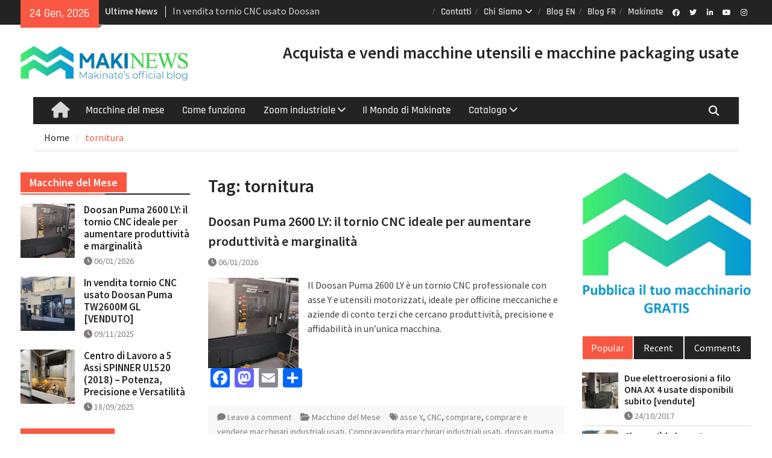

--- FILE ---
content_type: text/html; charset=UTF-8
request_url: https://www.compravendita-macchinari-usati.it/tag/tornitura/
body_size: 27572
content:
<!DOCTYPE html> <html lang="it-IT"><head>
		    <meta charset="UTF-8">
	    <meta name="viewport" content="width=device-width, initial-scale=1">
	    <link rel="profile" href="http://gmpg.org/xfn/11">
	    <link rel="pingback" href="https://www.compravendita-macchinari-usati.it/xmlrpc.php">
	    
<meta name='robots' content='index, follow, max-image-preview:large, max-snippet:-1, max-video-preview:-1' />
	<style>img:is([sizes="auto" i], [sizes^="auto," i]) { contain-intrinsic-size: 3000px 1500px }</style>
	
	<!-- This site is optimized with the Yoast SEO plugin v26.6 - https://yoast.com/wordpress/plugins/seo/ -->
	<title>tornitura Archives - Makinews – Compravendita di Macchinari Usati – Il Blog</title>
	<link rel="canonical" href="https://www.compravendita-macchinari-usati.it/tag/tornitura/" />
	<meta property="og:locale" content="it_IT" />
	<meta property="og:type" content="article" />
	<meta property="og:title" content="tornitura Archives - Makinews – Compravendita di Macchinari Usati – Il Blog" />
	<meta property="og:url" content="https://www.compravendita-macchinari-usati.it/tag/tornitura/" />
	<meta property="og:site_name" content="Makinews – Compravendita di Macchinari Usati – Il Blog" />
	<meta name="twitter:card" content="summary_large_image" />
	<script type="application/ld+json" class="yoast-schema-graph">{"@context":"https://schema.org","@graph":[{"@type":"CollectionPage","@id":"https://www.compravendita-macchinari-usati.it/tag/tornitura/","url":"https://www.compravendita-macchinari-usati.it/tag/tornitura/","name":"tornitura Archives - Makinews – Compravendita di Macchinari Usati – Il Blog","isPartOf":{"@id":"https://www.compravendita-macchinari-usati.it/#website"},"primaryImageOfPage":{"@id":"https://www.compravendita-macchinari-usati.it/tag/tornitura/#primaryimage"},"image":{"@id":"https://www.compravendita-macchinari-usati.it/tag/tornitura/#primaryimage"},"thumbnailUrl":"https://i0.wp.com/www.compravendita-macchinari-usati.it/wp-content/uploads/2026/01/Tornio-motorizzato-cnc-DOOSAN-Puma-2600-LY-usato.webp?fit=800%2C600&ssl=1","inLanguage":"it-IT"},{"@type":"ImageObject","inLanguage":"it-IT","@id":"https://www.compravendita-macchinari-usati.it/tag/tornitura/#primaryimage","url":"https://i0.wp.com/www.compravendita-macchinari-usati.it/wp-content/uploads/2026/01/Tornio-motorizzato-cnc-DOOSAN-Puma-2600-LY-usato.webp?fit=800%2C600&ssl=1","contentUrl":"https://i0.wp.com/www.compravendita-macchinari-usati.it/wp-content/uploads/2026/01/Tornio-motorizzato-cnc-DOOSAN-Puma-2600-LY-usato.webp?fit=800%2C600&ssl=1","width":800,"height":600,"caption":"Doosan Puma 2600 LY – Tornio CNC con asse Y e utensili motorizzati, ideale per produzioni ad alta precisione."},{"@type":"WebSite","@id":"https://www.compravendita-macchinari-usati.it/#website","url":"https://www.compravendita-macchinari-usati.it/","name":"Makinews – Compravendita di Macchinari Usati – Il Blog","description":"Consigli utili per la compravendita di macchinari industriali usati","publisher":{"@id":"https://www.compravendita-macchinari-usati.it/#organization"},"potentialAction":[{"@type":"SearchAction","target":{"@type":"EntryPoint","urlTemplate":"https://www.compravendita-macchinari-usati.it/?s={search_term_string}"},"query-input":{"@type":"PropertyValueSpecification","valueRequired":true,"valueName":"search_term_string"}}],"inLanguage":"it-IT"},{"@type":"Organization","@id":"https://www.compravendita-macchinari-usati.it/#organization","name":"Makinate","url":"https://www.compravendita-macchinari-usati.it/","logo":{"@type":"ImageObject","inLanguage":"it-IT","@id":"https://www.compravendita-macchinari-usati.it/#/schema/logo/image/","url":"https://i0.wp.com/www.compravendita-macchinari-usati.it/wp-content/uploads/2022/03/logo-makinews.jpg?fit=1343%2C279&ssl=1","contentUrl":"https://i0.wp.com/www.compravendita-macchinari-usati.it/wp-content/uploads/2022/03/logo-makinews.jpg?fit=1343%2C279&ssl=1","width":1343,"height":279,"caption":"Makinate"},"image":{"@id":"https://www.compravendita-macchinari-usati.it/#/schema/logo/image/"}}]}</script>
	<!-- / Yoast SEO plugin. -->


<link rel='dns-prefetch' href='//static.addtoany.com' />
<link rel='dns-prefetch' href='//secure.gravatar.com' />
<link rel='dns-prefetch' href='//www.googletagmanager.com' />
<link rel='dns-prefetch' href='//stats.wp.com' />
<link rel='dns-prefetch' href='//v0.wordpress.com' />
<link rel='dns-prefetch' href='//widgets.wp.com' />
<link rel='dns-prefetch' href='//s0.wp.com' />
<link rel='dns-prefetch' href='//0.gravatar.com' />
<link rel='dns-prefetch' href='//1.gravatar.com' />
<link rel='dns-prefetch' href='//2.gravatar.com' />
<link rel='preconnect' href='//i0.wp.com' />
<link rel="alternate" type="application/rss+xml" title="Makinews – Compravendita di Macchinari Usati – Il Blog &raquo; Feed" href="https://www.compravendita-macchinari-usati.it/feed/" />
<link rel="alternate" type="application/rss+xml" title="Makinews – Compravendita di Macchinari Usati – Il Blog &raquo; Feed dei commenti" href="https://www.compravendita-macchinari-usati.it/comments/feed/" />
<link rel="alternate" type="application/rss+xml" title="Makinews – Compravendita di Macchinari Usati – Il Blog &raquo; tornitura Feed del tag" href="https://www.compravendita-macchinari-usati.it/tag/tornitura/feed/" />
<script type="text/javascript">
/* <![CDATA[ */
window._wpemojiSettings = {"baseUrl":"https:\/\/s.w.org\/images\/core\/emoji\/16.0.1\/72x72\/","ext":".png","svgUrl":"https:\/\/s.w.org\/images\/core\/emoji\/16.0.1\/svg\/","svgExt":".svg","source":{"concatemoji":"https:\/\/www.compravendita-macchinari-usati.it\/wp-includes\/js\/wp-emoji-release.min.js?ver=6.8.3"}};
/*! This file is auto-generated */
!function(s,n){var o,i,e;function c(e){try{var t={supportTests:e,timestamp:(new Date).valueOf()};sessionStorage.setItem(o,JSON.stringify(t))}catch(e){}}function p(e,t,n){e.clearRect(0,0,e.canvas.width,e.canvas.height),e.fillText(t,0,0);var t=new Uint32Array(e.getImageData(0,0,e.canvas.width,e.canvas.height).data),a=(e.clearRect(0,0,e.canvas.width,e.canvas.height),e.fillText(n,0,0),new Uint32Array(e.getImageData(0,0,e.canvas.width,e.canvas.height).data));return t.every(function(e,t){return e===a[t]})}function u(e,t){e.clearRect(0,0,e.canvas.width,e.canvas.height),e.fillText(t,0,0);for(var n=e.getImageData(16,16,1,1),a=0;a<n.data.length;a++)if(0!==n.data[a])return!1;return!0}function f(e,t,n,a){switch(t){case"flag":return n(e,"\ud83c\udff3\ufe0f\u200d\u26a7\ufe0f","\ud83c\udff3\ufe0f\u200b\u26a7\ufe0f")?!1:!n(e,"\ud83c\udde8\ud83c\uddf6","\ud83c\udde8\u200b\ud83c\uddf6")&&!n(e,"\ud83c\udff4\udb40\udc67\udb40\udc62\udb40\udc65\udb40\udc6e\udb40\udc67\udb40\udc7f","\ud83c\udff4\u200b\udb40\udc67\u200b\udb40\udc62\u200b\udb40\udc65\u200b\udb40\udc6e\u200b\udb40\udc67\u200b\udb40\udc7f");case"emoji":return!a(e,"\ud83e\udedf")}return!1}function g(e,t,n,a){var r="undefined"!=typeof WorkerGlobalScope&&self instanceof WorkerGlobalScope?new OffscreenCanvas(300,150):s.createElement("canvas"),o=r.getContext("2d",{willReadFrequently:!0}),i=(o.textBaseline="top",o.font="600 32px Arial",{});return e.forEach(function(e){i[e]=t(o,e,n,a)}),i}function t(e){var t=s.createElement("script");t.src=e,t.defer=!0,s.head.appendChild(t)}"undefined"!=typeof Promise&&(o="wpEmojiSettingsSupports",i=["flag","emoji"],n.supports={everything:!0,everythingExceptFlag:!0},e=new Promise(function(e){s.addEventListener("DOMContentLoaded",e,{once:!0})}),new Promise(function(t){var n=function(){try{var e=JSON.parse(sessionStorage.getItem(o));if("object"==typeof e&&"number"==typeof e.timestamp&&(new Date).valueOf()<e.timestamp+604800&&"object"==typeof e.supportTests)return e.supportTests}catch(e){}return null}();if(!n){if("undefined"!=typeof Worker&&"undefined"!=typeof OffscreenCanvas&&"undefined"!=typeof URL&&URL.createObjectURL&&"undefined"!=typeof Blob)try{var e="postMessage("+g.toString()+"("+[JSON.stringify(i),f.toString(),p.toString(),u.toString()].join(",")+"));",a=new Blob([e],{type:"text/javascript"}),r=new Worker(URL.createObjectURL(a),{name:"wpTestEmojiSupports"});return void(r.onmessage=function(e){c(n=e.data),r.terminate(),t(n)})}catch(e){}c(n=g(i,f,p,u))}t(n)}).then(function(e){for(var t in e)n.supports[t]=e[t],n.supports.everything=n.supports.everything&&n.supports[t],"flag"!==t&&(n.supports.everythingExceptFlag=n.supports.everythingExceptFlag&&n.supports[t]);n.supports.everythingExceptFlag=n.supports.everythingExceptFlag&&!n.supports.flag,n.DOMReady=!1,n.readyCallback=function(){n.DOMReady=!0}}).then(function(){return e}).then(function(){var e;n.supports.everything||(n.readyCallback(),(e=n.source||{}).concatemoji?t(e.concatemoji):e.wpemoji&&e.twemoji&&(t(e.twemoji),t(e.wpemoji)))}))}((window,document),window._wpemojiSettings);
/* ]]> */
</script>
<style id='wp-emoji-styles-inline-css' type='text/css'>

	img.wp-smiley, img.emoji {
		display: inline !important;
		border: none !important;
		box-shadow: none !important;
		height: 1em !important;
		width: 1em !important;
		margin: 0 0.07em !important;
		vertical-align: -0.1em !important;
		background: none !important;
		padding: 0 !important;
	}
</style>
<link rel='stylesheet' id='wp-block-library-css' href='https://www.compravendita-macchinari-usati.it/wp-includes/css/dist/block-library/style.min.css?ver=6.8.3' type='text/css' media='all' />
<style id='wp-block-library-theme-inline-css' type='text/css'>
.wp-block-audio :where(figcaption){color:#555;font-size:13px;text-align:center}.is-dark-theme .wp-block-audio :where(figcaption){color:#ffffffa6}.wp-block-audio{margin:0 0 1em}.wp-block-code{border:1px solid #ccc;border-radius:4px;font-family:Menlo,Consolas,monaco,monospace;padding:.8em 1em}.wp-block-embed :where(figcaption){color:#555;font-size:13px;text-align:center}.is-dark-theme .wp-block-embed :where(figcaption){color:#ffffffa6}.wp-block-embed{margin:0 0 1em}.blocks-gallery-caption{color:#555;font-size:13px;text-align:center}.is-dark-theme .blocks-gallery-caption{color:#ffffffa6}:root :where(.wp-block-image figcaption){color:#555;font-size:13px;text-align:center}.is-dark-theme :root :where(.wp-block-image figcaption){color:#ffffffa6}.wp-block-image{margin:0 0 1em}.wp-block-pullquote{border-bottom:4px solid;border-top:4px solid;color:currentColor;margin-bottom:1.75em}.wp-block-pullquote cite,.wp-block-pullquote footer,.wp-block-pullquote__citation{color:currentColor;font-size:.8125em;font-style:normal;text-transform:uppercase}.wp-block-quote{border-left:.25em solid;margin:0 0 1.75em;padding-left:1em}.wp-block-quote cite,.wp-block-quote footer{color:currentColor;font-size:.8125em;font-style:normal;position:relative}.wp-block-quote:where(.has-text-align-right){border-left:none;border-right:.25em solid;padding-left:0;padding-right:1em}.wp-block-quote:where(.has-text-align-center){border:none;padding-left:0}.wp-block-quote.is-large,.wp-block-quote.is-style-large,.wp-block-quote:where(.is-style-plain){border:none}.wp-block-search .wp-block-search__label{font-weight:700}.wp-block-search__button{border:1px solid #ccc;padding:.375em .625em}:where(.wp-block-group.has-background){padding:1.25em 2.375em}.wp-block-separator.has-css-opacity{opacity:.4}.wp-block-separator{border:none;border-bottom:2px solid;margin-left:auto;margin-right:auto}.wp-block-separator.has-alpha-channel-opacity{opacity:1}.wp-block-separator:not(.is-style-wide):not(.is-style-dots){width:100px}.wp-block-separator.has-background:not(.is-style-dots){border-bottom:none;height:1px}.wp-block-separator.has-background:not(.is-style-wide):not(.is-style-dots){height:2px}.wp-block-table{margin:0 0 1em}.wp-block-table td,.wp-block-table th{word-break:normal}.wp-block-table :where(figcaption){color:#555;font-size:13px;text-align:center}.is-dark-theme .wp-block-table :where(figcaption){color:#ffffffa6}.wp-block-video :where(figcaption){color:#555;font-size:13px;text-align:center}.is-dark-theme .wp-block-video :where(figcaption){color:#ffffffa6}.wp-block-video{margin:0 0 1em}:root :where(.wp-block-template-part.has-background){margin-bottom:0;margin-top:0;padding:1.25em 2.375em}
</style>
<style id='classic-theme-styles-inline-css' type='text/css'>
/*! This file is auto-generated */
.wp-block-button__link{color:#fff;background-color:#32373c;border-radius:9999px;box-shadow:none;text-decoration:none;padding:calc(.667em + 2px) calc(1.333em + 2px);font-size:1.125em}.wp-block-file__button{background:#32373c;color:#fff;text-decoration:none}
</style>
<link rel='stylesheet' id='wp-components-css' href='https://www.compravendita-macchinari-usati.it/wp-includes/css/dist/components/style.min.css?ver=6.8.3' type='text/css' media='all' />
<link rel='stylesheet' id='wp-preferences-css' href='https://www.compravendita-macchinari-usati.it/wp-includes/css/dist/preferences/style.min.css?ver=6.8.3' type='text/css' media='all' />
<link rel='stylesheet' id='wp-block-editor-css' href='https://www.compravendita-macchinari-usati.it/wp-includes/css/dist/block-editor/style.min.css?ver=6.8.3' type='text/css' media='all' />
<link rel='stylesheet' id='popup-maker-block-library-style-css' href='https://www.compravendita-macchinari-usati.it/wp-content/plugins/popup-maker/dist/packages/block-library-style.css?ver=dbea705cfafe089d65f1' type='text/css' media='all' />
<style id='pdfemb-pdf-embedder-viewer-style-inline-css' type='text/css'>
.wp-block-pdfemb-pdf-embedder-viewer{max-width:none}

</style>
<link rel='stylesheet' id='mediaelement-css' href='https://www.compravendita-macchinari-usati.it/wp-includes/js/mediaelement/mediaelementplayer-legacy.min.css?ver=4.2.17' type='text/css' media='all' />
<link rel='stylesheet' id='wp-mediaelement-css' href='https://www.compravendita-macchinari-usati.it/wp-includes/js/mediaelement/wp-mediaelement.min.css?ver=6.8.3' type='text/css' media='all' />
<style id='jetpack-sharing-buttons-style-inline-css' type='text/css'>
.jetpack-sharing-buttons__services-list{display:flex;flex-direction:row;flex-wrap:wrap;gap:0;list-style-type:none;margin:5px;padding:0}.jetpack-sharing-buttons__services-list.has-small-icon-size{font-size:12px}.jetpack-sharing-buttons__services-list.has-normal-icon-size{font-size:16px}.jetpack-sharing-buttons__services-list.has-large-icon-size{font-size:24px}.jetpack-sharing-buttons__services-list.has-huge-icon-size{font-size:36px}@media print{.jetpack-sharing-buttons__services-list{display:none!important}}.editor-styles-wrapper .wp-block-jetpack-sharing-buttons{gap:0;padding-inline-start:0}ul.jetpack-sharing-buttons__services-list.has-background{padding:1.25em 2.375em}
</style>
<style id='global-styles-inline-css' type='text/css'>
:root{--wp--preset--aspect-ratio--square: 1;--wp--preset--aspect-ratio--4-3: 4/3;--wp--preset--aspect-ratio--3-4: 3/4;--wp--preset--aspect-ratio--3-2: 3/2;--wp--preset--aspect-ratio--2-3: 2/3;--wp--preset--aspect-ratio--16-9: 16/9;--wp--preset--aspect-ratio--9-16: 9/16;--wp--preset--color--black: #111111;--wp--preset--color--cyan-bluish-gray: #abb8c3;--wp--preset--color--white: #ffffff;--wp--preset--color--pale-pink: #f78da7;--wp--preset--color--vivid-red: #cf2e2e;--wp--preset--color--luminous-vivid-orange: #ff6900;--wp--preset--color--luminous-vivid-amber: #fcb900;--wp--preset--color--light-green-cyan: #7bdcb5;--wp--preset--color--vivid-green-cyan: #00d084;--wp--preset--color--pale-cyan-blue: #8ed1fc;--wp--preset--color--vivid-cyan-blue: #0693e3;--wp--preset--color--vivid-purple: #9b51e0;--wp--preset--color--gray: #f4f4f4;--wp--preset--color--blue: #1b8be0;--wp--preset--color--orange: #fa5742;--wp--preset--gradient--vivid-cyan-blue-to-vivid-purple: linear-gradient(135deg,rgba(6,147,227,1) 0%,rgb(155,81,224) 100%);--wp--preset--gradient--light-green-cyan-to-vivid-green-cyan: linear-gradient(135deg,rgb(122,220,180) 0%,rgb(0,208,130) 100%);--wp--preset--gradient--luminous-vivid-amber-to-luminous-vivid-orange: linear-gradient(135deg,rgba(252,185,0,1) 0%,rgba(255,105,0,1) 100%);--wp--preset--gradient--luminous-vivid-orange-to-vivid-red: linear-gradient(135deg,rgba(255,105,0,1) 0%,rgb(207,46,46) 100%);--wp--preset--gradient--very-light-gray-to-cyan-bluish-gray: linear-gradient(135deg,rgb(238,238,238) 0%,rgb(169,184,195) 100%);--wp--preset--gradient--cool-to-warm-spectrum: linear-gradient(135deg,rgb(74,234,220) 0%,rgb(151,120,209) 20%,rgb(207,42,186) 40%,rgb(238,44,130) 60%,rgb(251,105,98) 80%,rgb(254,248,76) 100%);--wp--preset--gradient--blush-light-purple: linear-gradient(135deg,rgb(255,206,236) 0%,rgb(152,150,240) 100%);--wp--preset--gradient--blush-bordeaux: linear-gradient(135deg,rgb(254,205,165) 0%,rgb(254,45,45) 50%,rgb(107,0,62) 100%);--wp--preset--gradient--luminous-dusk: linear-gradient(135deg,rgb(255,203,112) 0%,rgb(199,81,192) 50%,rgb(65,88,208) 100%);--wp--preset--gradient--pale-ocean: linear-gradient(135deg,rgb(255,245,203) 0%,rgb(182,227,212) 50%,rgb(51,167,181) 100%);--wp--preset--gradient--electric-grass: linear-gradient(135deg,rgb(202,248,128) 0%,rgb(113,206,126) 100%);--wp--preset--gradient--midnight: linear-gradient(135deg,rgb(2,3,129) 0%,rgb(40,116,252) 100%);--wp--preset--font-size--small: 14px;--wp--preset--font-size--medium: 20px;--wp--preset--font-size--large: 42px;--wp--preset--font-size--x-large: 42px;--wp--preset--font-size--normal: 18px;--wp--preset--font-size--huge: 54px;--wp--preset--spacing--20: 0.44rem;--wp--preset--spacing--30: 0.67rem;--wp--preset--spacing--40: 1rem;--wp--preset--spacing--50: 1.5rem;--wp--preset--spacing--60: 2.25rem;--wp--preset--spacing--70: 3.38rem;--wp--preset--spacing--80: 5.06rem;--wp--preset--shadow--natural: 6px 6px 9px rgba(0, 0, 0, 0.2);--wp--preset--shadow--deep: 12px 12px 50px rgba(0, 0, 0, 0.4);--wp--preset--shadow--sharp: 6px 6px 0px rgba(0, 0, 0, 0.2);--wp--preset--shadow--outlined: 6px 6px 0px -3px rgba(255, 255, 255, 1), 6px 6px rgba(0, 0, 0, 1);--wp--preset--shadow--crisp: 6px 6px 0px rgba(0, 0, 0, 1);}:where(.is-layout-flex){gap: 0.5em;}:where(.is-layout-grid){gap: 0.5em;}body .is-layout-flex{display: flex;}.is-layout-flex{flex-wrap: wrap;align-items: center;}.is-layout-flex > :is(*, div){margin: 0;}body .is-layout-grid{display: grid;}.is-layout-grid > :is(*, div){margin: 0;}:where(.wp-block-columns.is-layout-flex){gap: 2em;}:where(.wp-block-columns.is-layout-grid){gap: 2em;}:where(.wp-block-post-template.is-layout-flex){gap: 1.25em;}:where(.wp-block-post-template.is-layout-grid){gap: 1.25em;}.has-black-color{color: var(--wp--preset--color--black) !important;}.has-cyan-bluish-gray-color{color: var(--wp--preset--color--cyan-bluish-gray) !important;}.has-white-color{color: var(--wp--preset--color--white) !important;}.has-pale-pink-color{color: var(--wp--preset--color--pale-pink) !important;}.has-vivid-red-color{color: var(--wp--preset--color--vivid-red) !important;}.has-luminous-vivid-orange-color{color: var(--wp--preset--color--luminous-vivid-orange) !important;}.has-luminous-vivid-amber-color{color: var(--wp--preset--color--luminous-vivid-amber) !important;}.has-light-green-cyan-color{color: var(--wp--preset--color--light-green-cyan) !important;}.has-vivid-green-cyan-color{color: var(--wp--preset--color--vivid-green-cyan) !important;}.has-pale-cyan-blue-color{color: var(--wp--preset--color--pale-cyan-blue) !important;}.has-vivid-cyan-blue-color{color: var(--wp--preset--color--vivid-cyan-blue) !important;}.has-vivid-purple-color{color: var(--wp--preset--color--vivid-purple) !important;}.has-black-background-color{background-color: var(--wp--preset--color--black) !important;}.has-cyan-bluish-gray-background-color{background-color: var(--wp--preset--color--cyan-bluish-gray) !important;}.has-white-background-color{background-color: var(--wp--preset--color--white) !important;}.has-pale-pink-background-color{background-color: var(--wp--preset--color--pale-pink) !important;}.has-vivid-red-background-color{background-color: var(--wp--preset--color--vivid-red) !important;}.has-luminous-vivid-orange-background-color{background-color: var(--wp--preset--color--luminous-vivid-orange) !important;}.has-luminous-vivid-amber-background-color{background-color: var(--wp--preset--color--luminous-vivid-amber) !important;}.has-light-green-cyan-background-color{background-color: var(--wp--preset--color--light-green-cyan) !important;}.has-vivid-green-cyan-background-color{background-color: var(--wp--preset--color--vivid-green-cyan) !important;}.has-pale-cyan-blue-background-color{background-color: var(--wp--preset--color--pale-cyan-blue) !important;}.has-vivid-cyan-blue-background-color{background-color: var(--wp--preset--color--vivid-cyan-blue) !important;}.has-vivid-purple-background-color{background-color: var(--wp--preset--color--vivid-purple) !important;}.has-black-border-color{border-color: var(--wp--preset--color--black) !important;}.has-cyan-bluish-gray-border-color{border-color: var(--wp--preset--color--cyan-bluish-gray) !important;}.has-white-border-color{border-color: var(--wp--preset--color--white) !important;}.has-pale-pink-border-color{border-color: var(--wp--preset--color--pale-pink) !important;}.has-vivid-red-border-color{border-color: var(--wp--preset--color--vivid-red) !important;}.has-luminous-vivid-orange-border-color{border-color: var(--wp--preset--color--luminous-vivid-orange) !important;}.has-luminous-vivid-amber-border-color{border-color: var(--wp--preset--color--luminous-vivid-amber) !important;}.has-light-green-cyan-border-color{border-color: var(--wp--preset--color--light-green-cyan) !important;}.has-vivid-green-cyan-border-color{border-color: var(--wp--preset--color--vivid-green-cyan) !important;}.has-pale-cyan-blue-border-color{border-color: var(--wp--preset--color--pale-cyan-blue) !important;}.has-vivid-cyan-blue-border-color{border-color: var(--wp--preset--color--vivid-cyan-blue) !important;}.has-vivid-purple-border-color{border-color: var(--wp--preset--color--vivid-purple) !important;}.has-vivid-cyan-blue-to-vivid-purple-gradient-background{background: var(--wp--preset--gradient--vivid-cyan-blue-to-vivid-purple) !important;}.has-light-green-cyan-to-vivid-green-cyan-gradient-background{background: var(--wp--preset--gradient--light-green-cyan-to-vivid-green-cyan) !important;}.has-luminous-vivid-amber-to-luminous-vivid-orange-gradient-background{background: var(--wp--preset--gradient--luminous-vivid-amber-to-luminous-vivid-orange) !important;}.has-luminous-vivid-orange-to-vivid-red-gradient-background{background: var(--wp--preset--gradient--luminous-vivid-orange-to-vivid-red) !important;}.has-very-light-gray-to-cyan-bluish-gray-gradient-background{background: var(--wp--preset--gradient--very-light-gray-to-cyan-bluish-gray) !important;}.has-cool-to-warm-spectrum-gradient-background{background: var(--wp--preset--gradient--cool-to-warm-spectrum) !important;}.has-blush-light-purple-gradient-background{background: var(--wp--preset--gradient--blush-light-purple) !important;}.has-blush-bordeaux-gradient-background{background: var(--wp--preset--gradient--blush-bordeaux) !important;}.has-luminous-dusk-gradient-background{background: var(--wp--preset--gradient--luminous-dusk) !important;}.has-pale-ocean-gradient-background{background: var(--wp--preset--gradient--pale-ocean) !important;}.has-electric-grass-gradient-background{background: var(--wp--preset--gradient--electric-grass) !important;}.has-midnight-gradient-background{background: var(--wp--preset--gradient--midnight) !important;}.has-small-font-size{font-size: var(--wp--preset--font-size--small) !important;}.has-medium-font-size{font-size: var(--wp--preset--font-size--medium) !important;}.has-large-font-size{font-size: var(--wp--preset--font-size--large) !important;}.has-x-large-font-size{font-size: var(--wp--preset--font-size--x-large) !important;}
:where(.wp-block-post-template.is-layout-flex){gap: 1.25em;}:where(.wp-block-post-template.is-layout-grid){gap: 1.25em;}
:where(.wp-block-columns.is-layout-flex){gap: 2em;}:where(.wp-block-columns.is-layout-grid){gap: 2em;}
:root :where(.wp-block-pullquote){font-size: 1.5em;line-height: 1.6;}
</style>
<link rel='stylesheet' id='contact-form-7-css' href='https://www.compravendita-macchinari-usati.it/wp-content/plugins/contact-form-7/includes/css/styles.css?ver=6.1.4' type='text/css' media='all' />
<link rel='stylesheet' id='SFSImainCss-css' href='https://www.compravendita-macchinari-usati.it/wp-content/plugins/ultimate-social-media-icons/css/sfsi-style.css?ver=2.9.6' type='text/css' media='all' />
<link rel='stylesheet' id='bigger-picture-css' href='https://www.compravendita-macchinari-usati.it/wp-content/plugins/youtube-channel/assets/lib/bigger-picture/css/bigger-picture.min.css?ver=3.25.2' type='text/css' media='all' />
<link rel='stylesheet' id='youtube-channel-css' href='https://www.compravendita-macchinari-usati.it/wp-content/plugins/youtube-channel/assets/css/youtube-channel.min.css?ver=3.25.2' type='text/css' media='all' />
<link rel='stylesheet' id='font-awesome-5-css' href='https://www.compravendita-macchinari-usati.it/wp-content/plugins/beaver-builder-lite-version/fonts/fontawesome/5.15.4/css/all.min.css?ver=2.9.4.2' type='text/css' media='all' />
<link rel='stylesheet' id='font-awesome-css' href='https://www.compravendita-macchinari-usati.it/wp-content/plugins/beaver-builder-lite-version/fonts/fontawesome/5.15.4/css/v4-shims.min.css?ver=2.9.4.2' type='text/css' media='all' />
<link rel='stylesheet' id='magazine-plus-google-fonts-css' href='https://www.compravendita-macchinari-usati.it/wp-content/fonts/74ba4d5dbad2ff700e3fdd59dea9cb9d.css' type='text/css' media='all' />
<link rel='stylesheet' id='magazine-plus-style-css' href='https://www.compravendita-macchinari-usati.it/wp-content/themes/magazine-plus/style.css?ver=20250702-124020' type='text/css' media='all' />
<link rel='stylesheet' id='magazine-plus-block-style-css' href='https://www.compravendita-macchinari-usati.it/wp-content/themes/magazine-plus/css/blocks.css?ver=20250702-124020' type='text/css' media='all' />
<link rel='stylesheet' id='jetpack_likes-css' href='https://www.compravendita-macchinari-usati.it/wp-content/plugins/jetpack/modules/likes/style.css?ver=15.3.1' type='text/css' media='all' />
<link rel='stylesheet' id='addtoany-css' href='https://www.compravendita-macchinari-usati.it/wp-content/plugins/add-to-any/addtoany.min.css?ver=1.16' type='text/css' media='all' />
<link rel='stylesheet' id='forget-about-shortcode-buttons-css' href='https://www.compravendita-macchinari-usati.it/wp-content/plugins/forget-about-shortcode-buttons/public/css/button-styles.css?ver=2.1.3' type='text/css' media='all' />
<link rel='stylesheet' id='__EPYT__style-css' href='https://www.compravendita-macchinari-usati.it/wp-content/plugins/youtube-embed-plus/styles/ytprefs.min.css?ver=14.2.4' type='text/css' media='all' />
<style id='__EPYT__style-inline-css' type='text/css'>

                .epyt-gallery-thumb {
                        width: 33.333%;
                }
                
</style>
<script type="text/javascript" id="addtoany-core-js-before">
/* <![CDATA[ */
window.a2a_config=window.a2a_config||{};a2a_config.callbacks=[];a2a_config.overlays=[];a2a_config.templates={};a2a_localize = {
	Share: "Condividi",
	Save: "Salva",
	Subscribe: "Abbonati",
	Email: "Email",
	Bookmark: "Segnalibro",
	ShowAll: "espandi",
	ShowLess: "comprimi",
	FindServices: "Trova servizi",
	FindAnyServiceToAddTo: "Trova subito un servizio da aggiungere",
	PoweredBy: "Powered by",
	ShareViaEmail: "Condividi via email",
	SubscribeViaEmail: "Iscriviti via email",
	BookmarkInYourBrowser: "Aggiungi ai segnalibri",
	BookmarkInstructions: "Premi Ctrl+D o \u2318+D per mettere questa pagina nei preferiti",
	AddToYourFavorites: "Aggiungi ai favoriti",
	SendFromWebOrProgram: "Invia da qualsiasi indirizzo email o programma di posta elettronica",
	EmailProgram: "Programma di posta elettronica",
	More: "Di più&#8230;",
	ThanksForSharing: "Grazie per la condivisione!",
	ThanksForFollowing: "Thanks for following!"
};
/* ]]> */
</script>
<script type="text/javascript" defer src="https://static.addtoany.com/menu/page.js" id="addtoany-core-js"></script>
<script type="text/javascript" src="https://www.compravendita-macchinari-usati.it/wp-includes/js/jquery/jquery.min.js?ver=3.7.1" id="jquery-core-js"></script>
<script type="text/javascript" src="https://www.compravendita-macchinari-usati.it/wp-includes/js/jquery/jquery-migrate.min.js?ver=3.4.1" id="jquery-migrate-js"></script>
<script type="text/javascript" defer src="https://www.compravendita-macchinari-usati.it/wp-content/plugins/add-to-any/addtoany.min.js?ver=1.1" id="addtoany-jquery-js"></script>

<!-- Snippet del tag Google (gtag.js) aggiunto da Site Kit -->
<!-- Snippet Google Analytics aggiunto da Site Kit -->
<script type="text/javascript" src="https://www.googletagmanager.com/gtag/js?id=GT-PHCGDPG" id="google_gtagjs-js" async></script>
<script type="text/javascript" id="google_gtagjs-js-after">
/* <![CDATA[ */
window.dataLayer = window.dataLayer || [];function gtag(){dataLayer.push(arguments);}
gtag("set","linker",{"domains":["www.compravendita-macchinari-usati.it"]});
gtag("js", new Date());
gtag("set", "developer_id.dZTNiMT", true);
gtag("config", "GT-PHCGDPG");
 window._googlesitekit = window._googlesitekit || {}; window._googlesitekit.throttledEvents = []; window._googlesitekit.gtagEvent = (name, data) => { var key = JSON.stringify( { name, data } ); if ( !! window._googlesitekit.throttledEvents[ key ] ) { return; } window._googlesitekit.throttledEvents[ key ] = true; setTimeout( () => { delete window._googlesitekit.throttledEvents[ key ]; }, 5 ); gtag( "event", name, { ...data, event_source: "site-kit" } ); }; 
/* ]]> */
</script>
<script type="text/javascript" id="__ytprefs__-js-extra">
/* <![CDATA[ */
var _EPYT_ = {"ajaxurl":"https:\/\/www.compravendita-macchinari-usati.it\/wp-admin\/admin-ajax.php","security":"ab11b157fe","gallery_scrolloffset":"20","eppathtoscripts":"https:\/\/www.compravendita-macchinari-usati.it\/wp-content\/plugins\/youtube-embed-plus\/scripts\/","eppath":"https:\/\/www.compravendita-macchinari-usati.it\/wp-content\/plugins\/youtube-embed-plus\/","epresponsiveselector":"[\"iframe.__youtube_prefs_widget__\"]","epdovol":"1","version":"14.2.4","evselector":"iframe.__youtube_prefs__[src], iframe[src*=\"youtube.com\/embed\/\"], iframe[src*=\"youtube-nocookie.com\/embed\/\"]","ajax_compat":"","maxres_facade":"eager","ytapi_load":"light","pause_others":"","stopMobileBuffer":"1","facade_mode":"","not_live_on_channel":""};
/* ]]> */
</script>
<script type="text/javascript" src="https://www.compravendita-macchinari-usati.it/wp-content/plugins/youtube-embed-plus/scripts/ytprefs.min.js?ver=14.2.4" id="__ytprefs__-js"></script>
<link rel="https://api.w.org/" href="https://www.compravendita-macchinari-usati.it/wp-json/" /><link rel="alternate" title="JSON" type="application/json" href="https://www.compravendita-macchinari-usati.it/wp-json/wp/v2/tags/168" /><link rel="EditURI" type="application/rsd+xml" title="RSD" href="https://www.compravendita-macchinari-usati.it/xmlrpc.php?rsd" />
<meta name="generator" content="WordPress 6.8.3" />
<meta name="generator" content="Site Kit by Google 1.168.0" /><link rel="stylesheet" href="https://cdnjs.cloudflare.com/ajax/libs/font-awesome/6.4.0/css/all.min.css" /><script type="text/javascript">//<![CDATA[
  function external_links_in_new_windows_loop() {
    if (!document.links) {
      document.links = document.getElementsByTagName('a');
    }
    var change_link = false;
    var force = 'http:// https://';
    var ignore = '';

    for (var t=0; t<document.links.length; t++) {
      var all_links = document.links[t];
      change_link = false;
      
      if(document.links[t].hasAttribute('onClick') == false) {
        // forced if the address starts with http (or also https), but does not link to the current domain
        if(all_links.href.search(/^http/) != -1 && all_links.href.search('www.compravendita-macchinari-usati.it') == -1 && all_links.href.search(/^#/) == -1) {
          // console.log('Changed ' + all_links.href);
          change_link = true;
        }
          
        if(force != '' && all_links.href.search(force) != -1) {
          // forced
          // console.log('force ' + all_links.href);
          change_link = true;
        }
        
        if(ignore != '' && all_links.href.search(ignore) != -1) {
          // console.log('ignore ' + all_links.href);
          // ignored
          change_link = false;
        }

        if(change_link == true) {
          // console.log('Changed ' + all_links.href);
          document.links[t].setAttribute('onClick', 'javascript:window.open(\'' + all_links.href.replace(/'/g, '') + '\', \'_blank\', \'noopener\'); return false;');
          document.links[t].removeAttribute('target');
        }
      }
    }
  }
  
  // Load
  function external_links_in_new_windows_load(func)
  {  
    var oldonload = window.onload;
    if (typeof window.onload != 'function'){
      window.onload = func;
    } else {
      window.onload = function(){
        oldonload();
        func();
      }
    }
  }

  external_links_in_new_windows_load(external_links_in_new_windows_loop);
  //]]></script>

<meta name="follow.[base64]" content="UcEW712slk5a43RscrAR"/>	<style>img#wpstats{display:none}</style>
		<style type="text/css" id="custom-background-css">
body.custom-background { background-color: #ffffff; }
</style>
	<link rel="icon" href="https://i0.wp.com/www.compravendita-macchinari-usati.it/wp-content/uploads/2022/04/cropped-favicon-makinate-1.png?fit=32%2C32&#038;ssl=1" sizes="32x32" />
<link rel="icon" href="https://i0.wp.com/www.compravendita-macchinari-usati.it/wp-content/uploads/2022/04/cropped-favicon-makinate-1.png?fit=192%2C192&#038;ssl=1" sizes="192x192" />
<link rel="apple-touch-icon" href="https://i0.wp.com/www.compravendita-macchinari-usati.it/wp-content/uploads/2022/04/cropped-favicon-makinate-1.png?fit=180%2C180&#038;ssl=1" />
<meta name="msapplication-TileImage" content="https://i0.wp.com/www.compravendita-macchinari-usati.it/wp-content/uploads/2022/04/cropped-favicon-makinate-1.png?fit=270%2C270&#038;ssl=1" />
		<style type="text/css" id="wp-custom-css">
			body.category .page-header { display: none; }		</style>
		</head>

<body class="archive tag tag-tornitura tag-168 custom-background wp-custom-logo wp-embed-responsive wp-theme-magazine-plus fl-builder-lite-2-9-4-2 fl-no-js sfsi_actvite_theme_default global-layout-three-columns three-columns-enabled header-social-active">

	
	<div id="page" class="hfeed site"><a class="skip-link screen-reader-text" href="#content">Skip to content</a>
    		<div id="tophead">
			<div class="container">
									<div class="head-date">
						24 Gen, 2026					</div><!-- .head-date -->
													<div class="top-news">
						<span class="top-news-title">
												Ultime News						</span>
								<div id="news-ticker">
			<div class="news-ticker-inner-wrap">
									<div class="list">
						<a href="https://www.compravendita-macchinari-usati.it/doosan-puma-2600-ly-tornio-cnc-aumentare-produttivita/">Doosan Puma 2600 LY: il tornio CNC ideale per aumentare produttività e marginalità</a>
					</div>
									<div class="list">
						<a href="https://www.compravendita-macchinari-usati.it/in-vendita-tornio-cnc-usato-doosan-puma-tw2600m-gl/">In vendita tornio CNC usato Doosan Puma TW2600M GL [VENDUTO]</a>
					</div>
									<div class="list">
						<a href="https://www.compravendita-macchinari-usati.it/conteggio-in-flaconi-tecnologie-e-macchine-contatrici-usate/">Conteggio in flaconi: tecnologie e macchine contatrici usate</a>
					</div>
							</div> <!-- .news-ticker-inner-wrap -->
		</div><!-- #news-ticker -->
							</div> <!-- #top-news -->
				
							    	<div class="header-social">
				    	<div class="widget magazine_plus_widget_social"><ul id="menu-social" class="menu"><li id="menu-item-138" class="menu-item menu-item-type-custom menu-item-object-custom menu-item-138"><a href="https://www.facebook.com/makinate.machines/"><span class="screen-reader-text">Facebook</span></a></li>
<li id="menu-item-297" class="menu-item menu-item-type-custom menu-item-object-custom menu-item-297"><a href="https://twitter.com/MakinateMachine"><span class="screen-reader-text">Twitter</span></a></li>
<li id="menu-item-299" class="menu-item menu-item-type-custom menu-item-object-custom menu-item-299"><a href="https://www.linkedin.com/in/makinate/"><span class="screen-reader-text">Linkedin Profile</span></a></li>
<li id="menu-item-301" class="menu-item menu-item-type-custom menu-item-object-custom menu-item-301"><a href="https://www.youtube.com/channel/UCXpKv3O2CsRhgLnXyvsjcoA"><span class="screen-reader-text">Youtube</span></a></li>
<li id="menu-item-1968" class="menu-item menu-item-type-custom menu-item-object-custom menu-item-1968"><a href="https://www.instagram.com/makinate_doo/"><span class="screen-reader-text">Instagram</span></a></li>
</ul></div>			    	</div><!-- .header-social -->
													<div id="top-nav">
						<button class="menu-toggle" aria-controls="top-menu" aria-expanded="false">
			          	<i class="fa fa-bars"></i>
			          	<i class="fa fa-close"></i>
						Top Menu</button>
						<nav class="top-navigation"><ul id="menu-topmenu" class="menu"><li id="menu-item-34" class="menu-item menu-item-type-post_type menu-item-object-page menu-item-34"><a href="https://www.compravendita-macchinari-usati.it/contatti/">Contatti</a></li>
<li id="menu-item-122" class="menu-item menu-item-type-post_type menu-item-object-page menu-item-has-children menu-item-122"><a href="https://www.compravendita-macchinari-usati.it/chisiamo/">Chi Siamo</a>
<ul class="sub-menu">
	<li id="menu-item-123" class="menu-item menu-item-type-post_type menu-item-object-page menu-item-123"><a href="https://www.compravendita-macchinari-usati.it/storia/">Storia</a></li>
	<li id="menu-item-124" class="menu-item menu-item-type-post_type menu-item-object-page menu-item-124"><a href="https://www.compravendita-macchinari-usati.it/squadra/">La Squadra</a></li>
	<li id="menu-item-128" class="menu-item menu-item-type-post_type menu-item-object-page menu-item-128"><a href="https://www.compravendita-macchinari-usati.it/gruppo/">Il Gruppo</a></li>
	<li id="menu-item-134" class="menu-item menu-item-type-post_type menu-item-object-page menu-item-134"><a href="https://www.compravendita-macchinari-usati.it/marchio-registrato/">Marchio Registrato</a></li>
</ul>
</li>
<li id="menu-item-183" class="menu-item menu-item-type-custom menu-item-object-custom menu-item-183"><a href="https://trade-used-machines.com/">Blog EN</a></li>
<li id="menu-item-184" class="menu-item menu-item-type-custom menu-item-object-custom menu-item-184"><a href="http://commerce-machines-occasion.fr/">Blog FR</a></li>
<li id="menu-item-205" class="menu-item menu-item-type-custom menu-item-object-custom menu-item-205"><a href="https://makinate.it">Makinate</a></li>
</ul></nav>					</div> <!-- #top-nav -->
				


			</div><!-- .container -->
		</div><!-- #tophead -->
		<header id="masthead" class="site-header" role="banner"><div class="container"><div class="inner-wrapper">			    <div class="site-branding">

			<a href="https://www.compravendita-macchinari-usati.it/" class="custom-logo-link" rel="home"><img width="1343" height="279" src="https://i0.wp.com/www.compravendita-macchinari-usati.it/wp-content/uploads/2022/03/logo-makinews.jpg?fit=1343%2C279&amp;ssl=1" class="custom-logo" alt="Makinews – Compravendita di Macchinari Usati – Il Blog" decoding="async" fetchpriority="high" srcset="https://i0.wp.com/www.compravendita-macchinari-usati.it/wp-content/uploads/2022/03/logo-makinews.jpg?w=1343&amp;ssl=1 1343w, https://i0.wp.com/www.compravendita-macchinari-usati.it/wp-content/uploads/2022/03/logo-makinews.jpg?resize=300%2C62&amp;ssl=1 300w, https://i0.wp.com/www.compravendita-macchinari-usati.it/wp-content/uploads/2022/03/logo-makinews.jpg?resize=1024%2C213&amp;ssl=1 1024w, https://i0.wp.com/www.compravendita-macchinari-usati.it/wp-content/uploads/2022/03/logo-makinews.jpg?resize=768%2C160&amp;ssl=1 768w, https://i0.wp.com/www.compravendita-macchinari-usati.it/wp-content/uploads/2022/03/logo-makinews.jpg?resize=370%2C77&amp;ssl=1 370w, https://i0.wp.com/www.compravendita-macchinari-usati.it/wp-content/uploads/2022/03/logo-makinews.jpg?w=1140&amp;ssl=1 1140w" sizes="(max-width: 1343px) 100vw, 1343px" data-attachment-id="3001" data-permalink="https://www.compravendita-macchinari-usati.it/logo-makinews/" data-orig-file="https://i0.wp.com/www.compravendita-macchinari-usati.it/wp-content/uploads/2022/03/logo-makinews.jpg?fit=1343%2C279&amp;ssl=1" data-orig-size="1343,279" data-comments-opened="1" data-image-meta="{&quot;aperture&quot;:&quot;0&quot;,&quot;credit&quot;:&quot;&quot;,&quot;camera&quot;:&quot;&quot;,&quot;caption&quot;:&quot;&quot;,&quot;created_timestamp&quot;:&quot;0&quot;,&quot;copyright&quot;:&quot;&quot;,&quot;focal_length&quot;:&quot;0&quot;,&quot;iso&quot;:&quot;0&quot;,&quot;shutter_speed&quot;:&quot;0&quot;,&quot;title&quot;:&quot;&quot;,&quot;orientation&quot;:&quot;0&quot;}" data-image-title="logo makinews" data-image-description="" data-image-caption="" data-medium-file="https://i0.wp.com/www.compravendita-macchinari-usati.it/wp-content/uploads/2022/03/logo-makinews.jpg?fit=300%2C62&amp;ssl=1" data-large-file="https://i0.wp.com/www.compravendita-macchinari-usati.it/wp-content/uploads/2022/03/logo-makinews.jpg?fit=570%2C119&amp;ssl=1" /></a>
										    </div><!-- .site-branding -->
	    <div id="header-widget">
		    		    	<div id="header-right-widget-area">
			    	<aside id="block-2" class="widget widget_block">
<h1 class="wp-block-heading">Acquista e vendi macchine utensili e macchine packaging usate</h1>
</aside>		    	</div><!-- #header-right-widget-area -->
		    
	    </div><!-- .right-header -->
	        </div> <!-- .inner-wrapper --></div><!-- .container --></header><!-- #masthead -->	    <div id="main-nav" class="clear-fix">
	    	<div class="container">
		        <nav id="site-navigation" class="main-navigation" role="navigation">
		        	<button class="menu-toggle" aria-controls="primary-menu" aria-expanded="false">
		          	<i class="fa fa-bars"></i>
		          	<i class="fa fa-close"></i>
					Menu</button>
		            <div class="wrap-menu-content">
						<div class="menu-primarymenu-container"><ul id="primary-menu" class="menu"><li class="home-menu"><a href="https://www.compravendita-macchinari-usati.it/"><span class="screen-reader-text">Home</span></a></li><li id="menu-item-315" class="menu-item menu-item-type-taxonomy menu-item-object-category menu-item-315"><a href="https://www.compravendita-macchinari-usati.it/categoria/macchine-mese/">Macchine del mese</a></li>
<li id="menu-item-316" class="menu-item menu-item-type-taxonomy menu-item-object-category menu-item-316"><a href="https://www.compravendita-macchinari-usati.it/categoria/come-funziona/">Come funziona</a></li>
<li id="menu-item-317" class="menu-item menu-item-type-taxonomy menu-item-object-category menu-item-has-children menu-item-317"><a href="https://www.compravendita-macchinari-usati.it/categoria/zoom-industriale/">Zoom industriale</a>
<ul class="sub-menu">
	<li id="menu-item-350" class="menu-item menu-item-type-taxonomy menu-item-object-category menu-item-350"><a href="https://www.compravendita-macchinari-usati.it/categoria/zoom-industriale/consigli-compravendita/">Consigli per la compravendita</a></li>
	<li id="menu-item-351" class="menu-item menu-item-type-taxonomy menu-item-object-category menu-item-351"><a href="https://www.compravendita-macchinari-usati.it/categoria/zoom-industriale/fiere-eventi/">Fiere ed Eventi</a></li>
	<li id="menu-item-352" class="menu-item menu-item-type-taxonomy menu-item-object-category menu-item-352"><a href="https://www.compravendita-macchinari-usati.it/categoria/zoom-industriale/mondo-industriale/">Mondo industriale</a></li>
</ul>
</li>
<li id="menu-item-318" class="menu-item menu-item-type-taxonomy menu-item-object-category menu-item-318"><a href="https://www.compravendita-macchinari-usati.it/categoria/mondo-di-makinate/">Il Mondo di Makinate</a></li>
<li id="menu-item-99" class="menu-item menu-item-type-custom menu-item-object-custom menu-item-has-children menu-item-99"><a href="https://makinate.it/catalogo/">Catalogo</a>
<ul class="sub-menu">
	<li id="menu-item-95" class="menu-item menu-item-type-custom menu-item-object-custom menu-item-95"><a href="https://makinate.it/macchine-utensili/">Macchine Utensili</a></li>
	<li id="menu-item-1137" class="menu-item menu-item-type-custom menu-item-object-custom menu-item-1137"><a href="https://www.makinate.it/packaging-processo">Packaging &#038; Processo</a></li>
</ul>
</li>
</ul></div>						<div class="main-navigation-search">
			        		<form role="search" method="get" class="search-form" action="https://www.compravendita-macchinari-usati.it/">
				<label>
					<span class="screen-reader-text">Ricerca per:</span>
					<input type="search" class="search-field" placeholder="Cerca &hellip;" value="" name="s" />
				</label>
				<input type="submit" class="search-submit" value="Cerca" />
			</form>			        	</div><!-- .search-box-wrap -->
		            </div><!-- .menu-content -->
		        </nav><!-- #site-navigation -->
		        <div class="header-search-box">
		        	<a href="#" class="search-icon"><i class="fa fa-search"></i></a>
		        	<div class="search-box-wrap">
		        		<form role="search" method="get" class="search-form" action="https://www.compravendita-macchinari-usati.it/">
				<label>
					<span class="screen-reader-text">Ricerca per:</span>
					<input type="search" class="search-field" placeholder="Cerca &hellip;" value="" name="s" />
				</label>
				<input type="submit" class="search-submit" value="Cerca" />
			</form>		        	</div><!-- .search-box-wrap -->
		        </div><!-- .header-search-box -->

	        </div> <!-- .container -->
	    </div> <!-- #main-nav -->
		
	<div id="breadcrumb"><div class="container"><div role="navigation" aria-label="Breadcrumbs" class="breadcrumb-trail breadcrumbs" itemprop="breadcrumb"><ul class="trail-items" itemscope itemtype="http://schema.org/BreadcrumbList"><meta name="numberOfItems" content="1" /><meta name="itemListOrder" content="Ascending" /><li itemprop="itemListElement" itemscope itemtype="http://schema.org/ListItem" class="trail-item trail-begin"><a href="https://www.compravendita-macchinari-usati.it/" rel="home" itemprop="item"><span itemprop="name">Home</span></a><meta itemprop="position" content="1" /></li><li class="trail-item trail-end">tornitura</li></ul></div></div><!-- .container --></div><!-- #breadcrumb --><div id="content" class="site-content"><div class="container"><div class="inner-wrapper">    
	<div id="primary" class="content-area">
		<main id="main" class="site-main" role="main">

		
			<header class="page-header">
				<h1 class="page-title">Tag: <span>tornitura</span></h1>			</header><!-- .page-header -->

			
				
<article id="post-3860" class="post-3860 post type-post status-publish format-standard has-post-thumbnail hentry category-macchine-mese tag-asse-y tag-cnc tag-comprare tag-comprare-e-vendere-macchinari-industriali-usati tag-compravendita-macchinari-industriali-usati tag-doosan-puma-2600-ly tag-macchinari-industriali-usati tag-macchine-utensili-usate tag-makinate tag-tornio-a-controllo-numerico tag-tornio-motorizzato tag-tornitura tag-vendere">
		<div class="entry-content-wrapper">
		<header class="entry-header">
			<h2 class="entry-title"><a href="https://www.compravendita-macchinari-usati.it/doosan-puma-2600-ly-tornio-cnc-aumentare-produttivita/" rel="bookmark">Doosan Puma 2600 LY: il tornio CNC ideale per aumentare produttività e marginalità</a></h2>						<div class="entry-meta">
				<span class="posted-on"><a href="https://www.compravendita-macchinari-usati.it/doosan-puma-2600-ly-tornio-cnc-aumentare-produttivita/" rel="bookmark"><time class="entry-date published" datetime="2026-01-06T16:49:29+01:00">06/01/2026</time><time class="updated" datetime="2026-01-07T14:27:49+01:00">07/01/2026</time></a></span><span class="byline"> <span class="author vcard"><a class="url fn n" href="https://www.compravendita-macchinari-usati.it/author/adminen/">Makinews</a></span></span>			</div><!-- .entry-meta -->
					</header><!-- .entry-header -->

												<a href="https://www.compravendita-macchinari-usati.it/doosan-puma-2600-ly-tornio-cnc-aumentare-produttivita/"><img width="150" height="150" src="https://i0.wp.com/www.compravendita-macchinari-usati.it/wp-content/uploads/2026/01/Tornio-motorizzato-cnc-DOOSAN-Puma-2600-LY-usato.webp?resize=150%2C150&amp;ssl=1" class="alignleft wp-post-image" alt="Tornio CNC Doosan Puma 2600 LY con asse Y e utensili motorizzati" decoding="async" srcset="https://i0.wp.com/www.compravendita-macchinari-usati.it/wp-content/uploads/2026/01/Tornio-motorizzato-cnc-DOOSAN-Puma-2600-LY-usato.webp?resize=150%2C150&amp;ssl=1 150w, https://i0.wp.com/www.compravendita-macchinari-usati.it/wp-content/uploads/2026/01/Tornio-motorizzato-cnc-DOOSAN-Puma-2600-LY-usato.webp?zoom=2&amp;resize=150%2C150&amp;ssl=1 300w, https://i0.wp.com/www.compravendita-macchinari-usati.it/wp-content/uploads/2026/01/Tornio-motorizzato-cnc-DOOSAN-Puma-2600-LY-usato.webp?zoom=3&amp;resize=150%2C150&amp;ssl=1 450w" sizes="(max-width: 150px) 100vw, 150px" data-attachment-id="3861" data-permalink="https://www.compravendita-macchinari-usati.it/doosan-puma-2600-ly-tornio-cnc-aumentare-produttivita/tornio-motorizzato-cnc-doosan-puma-2600-ly-usato/" data-orig-file="https://i0.wp.com/www.compravendita-macchinari-usati.it/wp-content/uploads/2026/01/Tornio-motorizzato-cnc-DOOSAN-Puma-2600-LY-usato.webp?fit=800%2C600&amp;ssl=1" data-orig-size="800,600" data-comments-opened="1" data-image-meta="{&quot;aperture&quot;:&quot;0&quot;,&quot;credit&quot;:&quot;&quot;,&quot;camera&quot;:&quot;&quot;,&quot;caption&quot;:&quot;&quot;,&quot;created_timestamp&quot;:&quot;0&quot;,&quot;copyright&quot;:&quot;&quot;,&quot;focal_length&quot;:&quot;0&quot;,&quot;iso&quot;:&quot;0&quot;,&quot;shutter_speed&quot;:&quot;0&quot;,&quot;title&quot;:&quot;&quot;,&quot;orientation&quot;:&quot;0&quot;}" data-image-title="Tornio motorizzato cnc DOOSAN Puma 2600 LY usato" data-image-description="&lt;p&gt;Tornio CNC Doosan Puma 2600 LY usato, dotato di asse Y e utensili motorizzati, progettato per lavorazioni di tornitura e fresatura ad alta precisione in officine meccaniche e reparti produttivi industriali.&lt;/p&gt;
" data-image-caption="&lt;p&gt;Doosan Puma 2600 LY – Tornio CNC con asse Y e utensili motorizzati, ideale per produzioni ad alta precisione.&lt;/p&gt;
" data-medium-file="https://i0.wp.com/www.compravendita-macchinari-usati.it/wp-content/uploads/2026/01/Tornio-motorizzato-cnc-DOOSAN-Puma-2600-LY-usato.webp?fit=300%2C225&amp;ssl=1" data-large-file="https://i0.wp.com/www.compravendita-macchinari-usati.it/wp-content/uploads/2026/01/Tornio-motorizzato-cnc-DOOSAN-Puma-2600-LY-usato.webp?fit=570%2C428&amp;ssl=1" /></a>
					
		<div class="entry-content">

							<p>Il Doosan Puma 2600 LY è un tornio CNC professionale con asse Y e utensili motorizzati, ideale per officine meccaniche e aziende di conto terzi che cercano produttività, precisione e affidabilità in un’unica macchina.</p>
<div class="addtoany_share_save_container addtoany_content addtoany_content_bottom"><div class="a2a_kit a2a_kit_size_32 addtoany_list" data-a2a-url="https://www.compravendita-macchinari-usati.it/doosan-puma-2600-ly-tornio-cnc-aumentare-produttivita/" data-a2a-title="Doosan Puma 2600 LY: il tornio CNC ideale per aumentare produttività e marginalità"><a class="a2a_button_facebook" href="https://www.addtoany.com/add_to/facebook?linkurl=https%3A%2F%2Fwww.compravendita-macchinari-usati.it%2Fdoosan-puma-2600-ly-tornio-cnc-aumentare-produttivita%2F&amp;linkname=Doosan%20Puma%202600%20LY%3A%20il%20tornio%20CNC%20ideale%20per%20aumentare%20produttivit%C3%A0%20e%20marginalit%C3%A0" title="Facebook" rel="nofollow noopener" target="_blank"></a><a class="a2a_button_mastodon" href="https://www.addtoany.com/add_to/mastodon?linkurl=https%3A%2F%2Fwww.compravendita-macchinari-usati.it%2Fdoosan-puma-2600-ly-tornio-cnc-aumentare-produttivita%2F&amp;linkname=Doosan%20Puma%202600%20LY%3A%20il%20tornio%20CNC%20ideale%20per%20aumentare%20produttivit%C3%A0%20e%20marginalit%C3%A0" title="Mastodon" rel="nofollow noopener" target="_blank"></a><a class="a2a_button_email" href="https://www.addtoany.com/add_to/email?linkurl=https%3A%2F%2Fwww.compravendita-macchinari-usati.it%2Fdoosan-puma-2600-ly-tornio-cnc-aumentare-produttivita%2F&amp;linkname=Doosan%20Puma%202600%20LY%3A%20il%20tornio%20CNC%20ideale%20per%20aumentare%20produttivit%C3%A0%20e%20marginalit%C3%A0" title="Email" rel="nofollow noopener" target="_blank"></a><a class="a2a_dd addtoany_share_save addtoany_share" href="https://www.addtoany.com/share"></a></div></div>		    
		</div><!-- .entry-content -->
	</div><!-- .entry-content-wrapper -->

	<footer class="entry-footer">
		<span class="comments-link"><a href="https://www.compravendita-macchinari-usati.it/doosan-puma-2600-ly-tornio-cnc-aumentare-produttivita/#respond">Leave a comment</a></span><span class="cat-links"><a href="https://www.compravendita-macchinari-usati.it/categoria/macchine-mese/" rel="category tag">Macchine del Mese</a></span><span class="tags-links"><a href="https://www.compravendita-macchinari-usati.it/tag/asse-y/" rel="tag">asse Y</a>, <a href="https://www.compravendita-macchinari-usati.it/tag/cnc/" rel="tag">CNC</a>, <a href="https://www.compravendita-macchinari-usati.it/tag/comprare/" rel="tag">comprare</a>, <a href="https://www.compravendita-macchinari-usati.it/tag/comprare-e-vendere-macchinari-industriali-usati/" rel="tag">comprare e vendere macchinari industriali usati</a>, <a href="https://www.compravendita-macchinari-usati.it/tag/compravendita-macchinari-industriali-usati/" rel="tag">Compravendita macchinari industriali usati</a>, <a href="https://www.compravendita-macchinari-usati.it/tag/doosan-puma-2600-ly/" rel="tag">doosan puma 2600 LY</a>, <a href="https://www.compravendita-macchinari-usati.it/tag/macchinari-industriali-usati/" rel="tag">macchinari industriali usati</a>, <a href="https://www.compravendita-macchinari-usati.it/tag/macchine-utensili-usate/" rel="tag">macchine utensili usate</a>, <a href="https://www.compravendita-macchinari-usati.it/tag/makinate/" rel="tag">Makinate</a>, <a href="https://www.compravendita-macchinari-usati.it/tag/tornio-a-controllo-numerico/" rel="tag">tornio a controllo numerico</a>, <a href="https://www.compravendita-macchinari-usati.it/tag/tornio-motorizzato/" rel="tag">Tornio Motorizzato</a>, <a href="https://www.compravendita-macchinari-usati.it/tag/tornitura/" rel="tag">tornitura</a>, <a href="https://www.compravendita-macchinari-usati.it/tag/vendere/" rel="tag">vendere</a></span>	</footer><!-- .entry-footer -->
</article><!-- #post-## -->

			
				
<article id="post-2802" class="post-2802 post type-post status-publish format-standard has-post-thumbnail hentry category-mondo-industriale category-zoom-industriale tag-cad-cam tag-comprare-e-vendere-macchinari-industriali-usati tag-compravendita-macchinari-industriali-usati tag-fresatrici-usate tag-fresatura tag-industria tag-industria-4-0 tag-macchine-utensili tag-macchine-utensili-usate tag-makinate tag-software tag-torni-usati tag-tornio tag-tornio-cnc-con-caricamento-da-barra tag-tornio-da-barra tag-tornio-multitasking tag-tornitura">
		<div class="entry-content-wrapper">
		<header class="entry-header">
			<h2 class="entry-title"><a href="https://www.compravendita-macchinari-usati.it/hypermill-novita-software-2021-1/" rel="bookmark">Novità CAD CAM: nuova versione 2021.1 del software hyperMILL®</a></h2>						<div class="entry-meta">
				<span class="posted-on"><a href="https://www.compravendita-macchinari-usati.it/hypermill-novita-software-2021-1/" rel="bookmark"><time class="entry-date published" datetime="2021-06-29T09:00:00+02:00">29/06/2021</time><time class="updated" datetime="2025-06-25T14:08:39+02:00">25/06/2025</time></a></span><span class="byline"> <span class="author vcard"><a class="url fn n" href="https://www.compravendita-macchinari-usati.it/author/adminen/">Makinews</a></span></span>			</div><!-- .entry-meta -->
					</header><!-- .entry-header -->

												<a href="https://www.compravendita-macchinari-usati.it/hypermill-novita-software-2021-1/"><img width="150" height="150" src="https://i0.wp.com/www.compravendita-macchinari-usati.it/wp-content/uploads/2021/06/fresa.jpg?resize=150%2C150&amp;ssl=1" class="alignleft wp-post-image" alt="hyperMILL® nuova tecnologia per la fresatura" decoding="async" srcset="https://i0.wp.com/www.compravendita-macchinari-usati.it/wp-content/uploads/2021/06/fresa.jpg?resize=150%2C150&amp;ssl=1 150w, https://i0.wp.com/www.compravendita-macchinari-usati.it/wp-content/uploads/2021/06/fresa.jpg?zoom=2&amp;resize=150%2C150&amp;ssl=1 300w, https://i0.wp.com/www.compravendita-macchinari-usati.it/wp-content/uploads/2021/06/fresa.jpg?zoom=3&amp;resize=150%2C150&amp;ssl=1 450w" sizes="(max-width: 150px) 100vw, 150px" data-attachment-id="2805" data-permalink="https://www.compravendita-macchinari-usati.it/hypermill-novita-software-2021-1/a-worker-in-a-factory-working-on-a-traditional-milling-machine/" data-orig-file="https://i0.wp.com/www.compravendita-macchinari-usati.it/wp-content/uploads/2021/06/fresa.jpg?fit=1253%2C836&amp;ssl=1" data-orig-size="1253,836" data-comments-opened="1" data-image-meta="{&quot;aperture&quot;:&quot;1.4&quot;,&quot;credit&quot;:&quot;Getty Images&quot;,&quot;camera&quot;:&quot;ILCE-7RM3&quot;,&quot;caption&quot;:&quot;A worker in a factory working on a traditional milling machine&quot;,&quot;created_timestamp&quot;:&quot;1545220394&quot;,&quot;copyright&quot;:&quot;&quot;,&quot;focal_length&quot;:&quot;85&quot;,&quot;iso&quot;:&quot;1000&quot;,&quot;shutter_speed&quot;:&quot;0.01&quot;,&quot;title&quot;:&quot;A worker in a factory working on a traditional milling machine&quot;,&quot;orientation&quot;:&quot;1&quot;}" data-image-title="fresa" data-image-description="" data-image-caption="" data-medium-file="https://i0.wp.com/www.compravendita-macchinari-usati.it/wp-content/uploads/2021/06/fresa.jpg?fit=300%2C200&amp;ssl=1" data-large-file="https://i0.wp.com/www.compravendita-macchinari-usati.it/wp-content/uploads/2021/06/fresa.jpg?fit=570%2C380&amp;ssl=1" /></a>
					
		<div class="entry-content">

							<p>Le novità del software 2021.1 hyperMILL® sono numerose e rendono i processi molto efficienti e rapidi.</p>
<div class="addtoany_share_save_container addtoany_content addtoany_content_bottom"><div class="a2a_kit a2a_kit_size_32 addtoany_list" data-a2a-url="https://www.compravendita-macchinari-usati.it/hypermill-novita-software-2021-1/" data-a2a-title="Novità CAD CAM: nuova versione 2021.1 del software hyperMILL®"><a class="a2a_button_facebook" href="https://www.addtoany.com/add_to/facebook?linkurl=https%3A%2F%2Fwww.compravendita-macchinari-usati.it%2Fhypermill-novita-software-2021-1%2F&amp;linkname=Novit%C3%A0%20CAD%20CAM%3A%20nuova%20versione%202021.1%20del%20software%20hyperMILL%C2%AE" title="Facebook" rel="nofollow noopener" target="_blank"></a><a class="a2a_button_mastodon" href="https://www.addtoany.com/add_to/mastodon?linkurl=https%3A%2F%2Fwww.compravendita-macchinari-usati.it%2Fhypermill-novita-software-2021-1%2F&amp;linkname=Novit%C3%A0%20CAD%20CAM%3A%20nuova%20versione%202021.1%20del%20software%20hyperMILL%C2%AE" title="Mastodon" rel="nofollow noopener" target="_blank"></a><a class="a2a_button_email" href="https://www.addtoany.com/add_to/email?linkurl=https%3A%2F%2Fwww.compravendita-macchinari-usati.it%2Fhypermill-novita-software-2021-1%2F&amp;linkname=Novit%C3%A0%20CAD%20CAM%3A%20nuova%20versione%202021.1%20del%20software%20hyperMILL%C2%AE" title="Email" rel="nofollow noopener" target="_blank"></a><a class="a2a_dd addtoany_share_save addtoany_share" href="https://www.addtoany.com/share"></a></div></div>		    
		</div><!-- .entry-content -->
	</div><!-- .entry-content-wrapper -->

	<footer class="entry-footer">
		<span class="comments-link"><a href="https://www.compravendita-macchinari-usati.it/hypermill-novita-software-2021-1/#respond">Leave a comment</a></span><span class="cat-links"><a href="https://www.compravendita-macchinari-usati.it/categoria/zoom-industriale/mondo-industriale/" rel="category tag">Mondo Industriale</a>, <a href="https://www.compravendita-macchinari-usati.it/categoria/zoom-industriale/" rel="category tag">Zoom Industriale</a></span><span class="tags-links"><a href="https://www.compravendita-macchinari-usati.it/tag/cad-cam/" rel="tag">CAD CAM</a>, <a href="https://www.compravendita-macchinari-usati.it/tag/comprare-e-vendere-macchinari-industriali-usati/" rel="tag">comprare e vendere macchinari industriali usati</a>, <a href="https://www.compravendita-macchinari-usati.it/tag/compravendita-macchinari-industriali-usati/" rel="tag">Compravendita macchinari industriali usati</a>, <a href="https://www.compravendita-macchinari-usati.it/tag/fresatrici-usate/" rel="tag">fresatrici usate</a>, <a href="https://www.compravendita-macchinari-usati.it/tag/fresatura/" rel="tag">fresatura</a>, <a href="https://www.compravendita-macchinari-usati.it/tag/industria/" rel="tag">Industria</a>, <a href="https://www.compravendita-macchinari-usati.it/tag/industria-4-0/" rel="tag">Industria 4.0</a>, <a href="https://www.compravendita-macchinari-usati.it/tag/macchine-utensili/" rel="tag">macchine utensili</a>, <a href="https://www.compravendita-macchinari-usati.it/tag/macchine-utensili-usate/" rel="tag">macchine utensili usate</a>, <a href="https://www.compravendita-macchinari-usati.it/tag/makinate/" rel="tag">Makinate</a>, <a href="https://www.compravendita-macchinari-usati.it/tag/software/" rel="tag">software</a>, <a href="https://www.compravendita-macchinari-usati.it/tag/torni-usati/" rel="tag">torni usati</a>, <a href="https://www.compravendita-macchinari-usati.it/tag/tornio/" rel="tag">Tornio</a>, <a href="https://www.compravendita-macchinari-usati.it/tag/tornio-cnc-con-caricamento-da-barra/" rel="tag">Tornio CNC con caricamento da barra</a>, <a href="https://www.compravendita-macchinari-usati.it/tag/tornio-da-barra/" rel="tag">tornio da barra</a>, <a href="https://www.compravendita-macchinari-usati.it/tag/tornio-multitasking/" rel="tag">Tornio Multitasking</a>, <a href="https://www.compravendita-macchinari-usati.it/tag/tornitura/" rel="tag">tornitura</a></span>	</footer><!-- .entry-footer -->
</article><!-- #post-## -->

			
				
<article id="post-1832" class="post-1832 post type-post status-publish format-standard has-post-thumbnail hentry category-macchine-mese tag-comprare-e-vendere-macchinari-industriali-usati tag-lavorazioni-di-tornitura tag-macchine-utensili tag-macchine-utensili-usate tag-makinate tag-takisawa tag-torni-usati tag-tornio-motorizzato-usato tag-tornitura">
		<div class="entry-content-wrapper">
		<header class="entry-header">
			<h2 class="entry-title"><a href="https://www.compravendita-macchinari-usati.it/tornio-motorizzato-a-controllo-numerico-takisawa-tmm-250-m1-usato/" rel="bookmark">Tornio motorizzato a controllo numerico Takisawa TMM 250 M1 usato [venduto]</a></h2>						<div class="entry-meta">
				<span class="posted-on"><a href="https://www.compravendita-macchinari-usati.it/tornio-motorizzato-a-controllo-numerico-takisawa-tmm-250-m1-usato/" rel="bookmark"><time class="entry-date published" datetime="2019-12-04T08:42:21+01:00">04/12/2019</time><time class="updated" datetime="2020-12-31T10:35:28+01:00">31/12/2020</time></a></span><span class="byline"> <span class="author vcard"><a class="url fn n" href="https://www.compravendita-macchinari-usati.it/author/adminen/">Makinews</a></span></span>			</div><!-- .entry-meta -->
					</header><!-- .entry-header -->

												<a href="https://www.compravendita-macchinari-usati.it/tornio-motorizzato-a-controllo-numerico-takisawa-tmm-250-m1-usato/"><img width="150" height="150" src="https://i0.wp.com/www.compravendita-macchinari-usati.it/wp-content/uploads/2019/12/2.jpg?resize=150%2C150&amp;ssl=1" class="alignleft wp-post-image" alt="" decoding="async" srcset="https://i0.wp.com/www.compravendita-macchinari-usati.it/wp-content/uploads/2019/12/2.jpg?resize=150%2C150&amp;ssl=1 150w, https://i0.wp.com/www.compravendita-macchinari-usati.it/wp-content/uploads/2019/12/2.jpg?zoom=2&amp;resize=150%2C150&amp;ssl=1 300w, https://i0.wp.com/www.compravendita-macchinari-usati.it/wp-content/uploads/2019/12/2.jpg?zoom=3&amp;resize=150%2C150&amp;ssl=1 450w" sizes="(max-width: 150px) 100vw, 150px" data-attachment-id="1833" data-permalink="https://www.compravendita-macchinari-usati.it/tornio-motorizzato-a-controllo-numerico-takisawa-tmm-250-m1-usato/2-4/" data-orig-file="https://i0.wp.com/www.compravendita-macchinari-usati.it/wp-content/uploads/2019/12/2.jpg?fit=900%2C1200&amp;ssl=1" data-orig-size="900,1200" data-comments-opened="1" data-image-meta="{&quot;aperture&quot;:&quot;0&quot;,&quot;credit&quot;:&quot;&quot;,&quot;camera&quot;:&quot;&quot;,&quot;caption&quot;:&quot;&quot;,&quot;created_timestamp&quot;:&quot;0&quot;,&quot;copyright&quot;:&quot;&quot;,&quot;focal_length&quot;:&quot;0&quot;,&quot;iso&quot;:&quot;0&quot;,&quot;shutter_speed&quot;:&quot;0&quot;,&quot;title&quot;:&quot;&quot;,&quot;orientation&quot;:&quot;0&quot;}" data-image-title="Takisawa TMM 250 M1" data-image-description="" data-image-caption="" data-medium-file="https://i0.wp.com/www.compravendita-macchinari-usati.it/wp-content/uploads/2019/12/2.jpg?fit=225%2C300&amp;ssl=1" data-large-file="https://i0.wp.com/www.compravendita-macchinari-usati.it/wp-content/uploads/2019/12/2.jpg?fit=570%2C760&amp;ssl=1" /></a>
					
		<div class="entry-content">

							<p>Buongiorno, quest&#8217;oggi vogliamo parlarvi di una macchina adatta per la produzione in grandi volumi di componenti metallici che necessitano di operazioni di tornitura. Parliamo di un tornio dalla struttura molto robusta grazie al basamento in <a href="https://www.compravendita-macchinari-usati.it/tornio-motorizzato-a-controllo-numerico-takisawa-tmm-250-m1-usato/">[&hellip;]</a></p>
<div class="addtoany_share_save_container addtoany_content addtoany_content_bottom"><div class="a2a_kit a2a_kit_size_32 addtoany_list" data-a2a-url="https://www.compravendita-macchinari-usati.it/tornio-motorizzato-a-controllo-numerico-takisawa-tmm-250-m1-usato/" data-a2a-title="Tornio motorizzato a controllo numerico Takisawa TMM 250 M1 usato [venduto]"><a class="a2a_button_facebook" href="https://www.addtoany.com/add_to/facebook?linkurl=https%3A%2F%2Fwww.compravendita-macchinari-usati.it%2Ftornio-motorizzato-a-controllo-numerico-takisawa-tmm-250-m1-usato%2F&amp;linkname=Tornio%20motorizzato%20a%20controllo%20numerico%20Takisawa%20TMM%20250%20M1%20usato%20%5Bvenduto%5D" title="Facebook" rel="nofollow noopener" target="_blank"></a><a class="a2a_button_mastodon" href="https://www.addtoany.com/add_to/mastodon?linkurl=https%3A%2F%2Fwww.compravendita-macchinari-usati.it%2Ftornio-motorizzato-a-controllo-numerico-takisawa-tmm-250-m1-usato%2F&amp;linkname=Tornio%20motorizzato%20a%20controllo%20numerico%20Takisawa%20TMM%20250%20M1%20usato%20%5Bvenduto%5D" title="Mastodon" rel="nofollow noopener" target="_blank"></a><a class="a2a_button_email" href="https://www.addtoany.com/add_to/email?linkurl=https%3A%2F%2Fwww.compravendita-macchinari-usati.it%2Ftornio-motorizzato-a-controllo-numerico-takisawa-tmm-250-m1-usato%2F&amp;linkname=Tornio%20motorizzato%20a%20controllo%20numerico%20Takisawa%20TMM%20250%20M1%20usato%20%5Bvenduto%5D" title="Email" rel="nofollow noopener" target="_blank"></a><a class="a2a_dd addtoany_share_save addtoany_share" href="https://www.addtoany.com/share"></a></div></div>		    
		</div><!-- .entry-content -->
	</div><!-- .entry-content-wrapper -->

	<footer class="entry-footer">
		<span class="comments-link"><a href="https://www.compravendita-macchinari-usati.it/tornio-motorizzato-a-controllo-numerico-takisawa-tmm-250-m1-usato/#respond">Leave a comment</a></span><span class="cat-links"><a href="https://www.compravendita-macchinari-usati.it/categoria/macchine-mese/" rel="category tag">Macchine del Mese</a></span><span class="tags-links"><a href="https://www.compravendita-macchinari-usati.it/tag/comprare-e-vendere-macchinari-industriali-usati/" rel="tag">comprare e vendere macchinari industriali usati</a>, <a href="https://www.compravendita-macchinari-usati.it/tag/lavorazioni-di-tornitura/" rel="tag">lavorazioni di tornitura</a>, <a href="https://www.compravendita-macchinari-usati.it/tag/macchine-utensili/" rel="tag">macchine utensili</a>, <a href="https://www.compravendita-macchinari-usati.it/tag/macchine-utensili-usate/" rel="tag">macchine utensili usate</a>, <a href="https://www.compravendita-macchinari-usati.it/tag/makinate/" rel="tag">Makinate</a>, <a href="https://www.compravendita-macchinari-usati.it/tag/takisawa/" rel="tag">Takisawa</a>, <a href="https://www.compravendita-macchinari-usati.it/tag/torni-usati/" rel="tag">torni usati</a>, <a href="https://www.compravendita-macchinari-usati.it/tag/tornio-motorizzato-usato/" rel="tag">tornio motorizzato usato</a>, <a href="https://www.compravendita-macchinari-usati.it/tag/tornitura/" rel="tag">tornitura</a></span>	</footer><!-- .entry-footer -->
</article><!-- #post-## -->

			
				
<article id="post-1812" class="post-1812 post type-post status-publish format-standard has-post-thumbnail hentry category-come-funziona tag-caricatore tag-caricatore-di-barre tag-lavorazione tag-macchinario tag-mandrino tag-metalli tag-top-automazioni tag-torni tag-torni-a-fantina-mobile tag-torni-automatizzati tag-tornitura">
		<div class="entry-content-wrapper">
		<header class="entry-header">
			<h2 class="entry-title"><a href="https://www.compravendita-macchinari-usati.it/tutte-le-caratteristiche-e-gli-accessori-dei-torni-a-fantina-mobile-e-a-testa-fissa/" rel="bookmark">Tutte le caratteristiche e gli accessori dei torni a fantina mobile e a testa fissa</a></h2>						<div class="entry-meta">
				<span class="posted-on"><a href="https://www.compravendita-macchinari-usati.it/tutte-le-caratteristiche-e-gli-accessori-dei-torni-a-fantina-mobile-e-a-testa-fissa/" rel="bookmark"><time class="entry-date published" datetime="2019-10-25T14:40:17+02:00">25/10/2019</time><time class="updated" datetime="2025-07-01T13:39:38+02:00">01/07/2025</time></a></span><span class="byline"> <span class="author vcard"><a class="url fn n" href="https://www.compravendita-macchinari-usati.it/author/adminen/">Makinews</a></span></span>			</div><!-- .entry-meta -->
					</header><!-- .entry-header -->

												<a href="https://www.compravendita-macchinari-usati.it/tutte-le-caratteristiche-e-gli-accessori-dei-torni-a-fantina-mobile-e-a-testa-fissa/"><img width="150" height="150" src="https://i0.wp.com/www.compravendita-macchinari-usati.it/wp-content/uploads/2019/10/top_automazioni_caricatore_x_files.jpg?resize=150%2C150&amp;ssl=1" class="alignleft wp-post-image" alt="" decoding="async" loading="lazy" srcset="https://i0.wp.com/www.compravendita-macchinari-usati.it/wp-content/uploads/2019/10/top_automazioni_caricatore_x_files.jpg?resize=150%2C150&amp;ssl=1 150w, https://i0.wp.com/www.compravendita-macchinari-usati.it/wp-content/uploads/2019/10/top_automazioni_caricatore_x_files.jpg?zoom=2&amp;resize=150%2C150&amp;ssl=1 300w, https://i0.wp.com/www.compravendita-macchinari-usati.it/wp-content/uploads/2019/10/top_automazioni_caricatore_x_files.jpg?zoom=3&amp;resize=150%2C150&amp;ssl=1 450w" sizes="auto, (max-width: 150px) 100vw, 150px" data-attachment-id="1813" data-permalink="https://www.compravendita-macchinari-usati.it/tutte-le-caratteristiche-e-gli-accessori-dei-torni-a-fantina-mobile-e-a-testa-fissa/top_automazioni_caricatore_x_files/" data-orig-file="https://i0.wp.com/www.compravendita-macchinari-usati.it/wp-content/uploads/2019/10/top_automazioni_caricatore_x_files.jpg?fit=1000%2C750&amp;ssl=1" data-orig-size="1000,750" data-comments-opened="1" data-image-meta="{&quot;aperture&quot;:&quot;0&quot;,&quot;credit&quot;:&quot;&quot;,&quot;camera&quot;:&quot;&quot;,&quot;caption&quot;:&quot;&quot;,&quot;created_timestamp&quot;:&quot;0&quot;,&quot;copyright&quot;:&quot;&quot;,&quot;focal_length&quot;:&quot;0&quot;,&quot;iso&quot;:&quot;0&quot;,&quot;shutter_speed&quot;:&quot;0&quot;,&quot;title&quot;:&quot;&quot;,&quot;orientation&quot;:&quot;1&quot;}" data-image-title="top_automazioni_caricatore" data-image-description="" data-image-caption="" data-medium-file="https://i0.wp.com/www.compravendita-macchinari-usati.it/wp-content/uploads/2019/10/top_automazioni_caricatore_x_files.jpg?fit=300%2C225&amp;ssl=1" data-large-file="https://i0.wp.com/www.compravendita-macchinari-usati.it/wp-content/uploads/2019/10/top_automazioni_caricatore_x_files.jpg?fit=570%2C428&amp;ssl=1" /></a>
					
		<div class="entry-content">

							<p>La tornitura è un processo che permette al truciolo di essere asportato e fissato al mandrino. Questa operazione è fattibile solo con la presenza di macchinari chiamati torni, utilizzati prevalentemente nelle aziende industriali che lavorano <a href="https://www.compravendita-macchinari-usati.it/tutte-le-caratteristiche-e-gli-accessori-dei-torni-a-fantina-mobile-e-a-testa-fissa/">[&hellip;]</a></p>
<div class="addtoany_share_save_container addtoany_content addtoany_content_bottom"><div class="a2a_kit a2a_kit_size_32 addtoany_list" data-a2a-url="https://www.compravendita-macchinari-usati.it/tutte-le-caratteristiche-e-gli-accessori-dei-torni-a-fantina-mobile-e-a-testa-fissa/" data-a2a-title="Tutte le caratteristiche e gli accessori dei torni a fantina mobile e a testa fissa"><a class="a2a_button_facebook" href="https://www.addtoany.com/add_to/facebook?linkurl=https%3A%2F%2Fwww.compravendita-macchinari-usati.it%2Ftutte-le-caratteristiche-e-gli-accessori-dei-torni-a-fantina-mobile-e-a-testa-fissa%2F&amp;linkname=Tutte%20le%20caratteristiche%20e%20gli%20accessori%20dei%20torni%20a%20fantina%20mobile%20e%20a%20testa%20fissa" title="Facebook" rel="nofollow noopener" target="_blank"></a><a class="a2a_button_mastodon" href="https://www.addtoany.com/add_to/mastodon?linkurl=https%3A%2F%2Fwww.compravendita-macchinari-usati.it%2Ftutte-le-caratteristiche-e-gli-accessori-dei-torni-a-fantina-mobile-e-a-testa-fissa%2F&amp;linkname=Tutte%20le%20caratteristiche%20e%20gli%20accessori%20dei%20torni%20a%20fantina%20mobile%20e%20a%20testa%20fissa" title="Mastodon" rel="nofollow noopener" target="_blank"></a><a class="a2a_button_email" href="https://www.addtoany.com/add_to/email?linkurl=https%3A%2F%2Fwww.compravendita-macchinari-usati.it%2Ftutte-le-caratteristiche-e-gli-accessori-dei-torni-a-fantina-mobile-e-a-testa-fissa%2F&amp;linkname=Tutte%20le%20caratteristiche%20e%20gli%20accessori%20dei%20torni%20a%20fantina%20mobile%20e%20a%20testa%20fissa" title="Email" rel="nofollow noopener" target="_blank"></a><a class="a2a_dd addtoany_share_save addtoany_share" href="https://www.addtoany.com/share"></a></div></div>		    
		</div><!-- .entry-content -->
	</div><!-- .entry-content-wrapper -->

	<footer class="entry-footer">
		<span class="comments-link"><a href="https://www.compravendita-macchinari-usati.it/tutte-le-caratteristiche-e-gli-accessori-dei-torni-a-fantina-mobile-e-a-testa-fissa/#respond">Leave a comment</a></span><span class="cat-links"><a href="https://www.compravendita-macchinari-usati.it/categoria/come-funziona/" rel="category tag">Come Funziona</a></span><span class="tags-links"><a href="https://www.compravendita-macchinari-usati.it/tag/caricatore/" rel="tag">caricatore</a>, <a href="https://www.compravendita-macchinari-usati.it/tag/caricatore-di-barre/" rel="tag">caricatore di barre</a>, <a href="https://www.compravendita-macchinari-usati.it/tag/lavorazione/" rel="tag">lavorazione</a>, <a href="https://www.compravendita-macchinari-usati.it/tag/macchinario/" rel="tag">macchinario</a>, <a href="https://www.compravendita-macchinari-usati.it/tag/mandrino/" rel="tag">Mandrino</a>, <a href="https://www.compravendita-macchinari-usati.it/tag/metalli/" rel="tag">metalli</a>, <a href="https://www.compravendita-macchinari-usati.it/tag/top-automazioni/" rel="tag">Top Automazioni</a>, <a href="https://www.compravendita-macchinari-usati.it/tag/torni/" rel="tag">torni</a>, <a href="https://www.compravendita-macchinari-usati.it/tag/torni-a-fantina-mobile/" rel="tag">torni a fantina mobile</a>, <a href="https://www.compravendita-macchinari-usati.it/tag/torni-automatizzati/" rel="tag">torni automatizzati</a>, <a href="https://www.compravendita-macchinari-usati.it/tag/tornitura/" rel="tag">tornitura</a></span>	</footer><!-- .entry-footer -->
</article><!-- #post-## -->

			
				
<article id="post-1569" class="post-1569 post type-post status-publish format-standard has-post-thumbnail hentry category-fiere-eventi category-zoom-industriale tag-macchine-utensili-usate tag-makinate tag-minuteria tag-orologeria tag-simodec tag-torni-a-fantina-mobile tag-tornitura">
		<div class="entry-content-wrapper">
		<header class="entry-header">
			<h2 class="entry-title"><a href="https://www.compravendita-macchinari-usati.it/simodec-la-fiera-internazionale-macchina-utensile-tornitura-barra/" rel="bookmark">Simodec, la fiera internazionale della macchina utensile per tornitura da barra</a></h2>						<div class="entry-meta">
				<span class="posted-on"><a href="https://www.compravendita-macchinari-usati.it/simodec-la-fiera-internazionale-macchina-utensile-tornitura-barra/" rel="bookmark"><time class="entry-date published" datetime="2018-02-20T16:05:37+01:00">20/02/2018</time><time class="updated" datetime="2020-04-15T14:36:00+02:00">15/04/2020</time></a></span><span class="byline"> <span class="author vcard"><a class="url fn n" href="https://www.compravendita-macchinari-usati.it/author/adminen/">Makinews</a></span></span>			</div><!-- .entry-meta -->
					</header><!-- .entry-header -->

												<a href="https://www.compravendita-macchinari-usati.it/simodec-la-fiera-internazionale-macchina-utensile-tornitura-barra/"><img width="150" height="150" src="https://i0.wp.com/www.compravendita-macchinari-usati.it/wp-content/uploads/2018/02/simodec-France.png?resize=150%2C150&amp;ssl=1" class="alignleft wp-post-image" alt="" decoding="async" loading="lazy" srcset="https://i0.wp.com/www.compravendita-macchinari-usati.it/wp-content/uploads/2018/02/simodec-France.png?resize=150%2C150&amp;ssl=1 150w, https://i0.wp.com/www.compravendita-macchinari-usati.it/wp-content/uploads/2018/02/simodec-France.png?zoom=2&amp;resize=150%2C150&amp;ssl=1 300w, https://i0.wp.com/www.compravendita-macchinari-usati.it/wp-content/uploads/2018/02/simodec-France.png?zoom=3&amp;resize=150%2C150&amp;ssl=1 450w" sizes="auto, (max-width: 150px) 100vw, 150px" data-attachment-id="1570" data-permalink="https://www.compravendita-macchinari-usati.it/simodec-la-fiera-internazionale-macchina-utensile-tornitura-barra/simodec-france/" data-orig-file="https://i0.wp.com/www.compravendita-macchinari-usati.it/wp-content/uploads/2018/02/simodec-France.png?fit=476%2C217&amp;ssl=1" data-orig-size="476,217" data-comments-opened="1" data-image-meta="{&quot;aperture&quot;:&quot;0&quot;,&quot;credit&quot;:&quot;&quot;,&quot;camera&quot;:&quot;&quot;,&quot;caption&quot;:&quot;&quot;,&quot;created_timestamp&quot;:&quot;0&quot;,&quot;copyright&quot;:&quot;&quot;,&quot;focal_length&quot;:&quot;0&quot;,&quot;iso&quot;:&quot;0&quot;,&quot;shutter_speed&quot;:&quot;0&quot;,&quot;title&quot;:&quot;&quot;,&quot;orientation&quot;:&quot;0&quot;}" data-image-title="simodec Francia" data-image-description="" data-image-caption="" data-medium-file="https://i0.wp.com/www.compravendita-macchinari-usati.it/wp-content/uploads/2018/02/simodec-France.png?fit=300%2C137&amp;ssl=1" data-large-file="https://i0.wp.com/www.compravendita-macchinari-usati.it/wp-content/uploads/2018/02/simodec-France.png?fit=476%2C217&amp;ssl=1" /></a>
					
		<div class="entry-content">

							<p>La Roche-sur-Foron è pronta per ospitare l&#8217;edizione 2018 della fiera internazionale della tornitura di macchine utensili per tornitura da barra, Simodec, dal 6 al 9 marzo 2018. Se sei un professionista del mondo della tornitura, <a href="https://www.compravendita-macchinari-usati.it/simodec-la-fiera-internazionale-macchina-utensile-tornitura-barra/">[&hellip;]</a></p>
<div class="addtoany_share_save_container addtoany_content addtoany_content_bottom"><div class="a2a_kit a2a_kit_size_32 addtoany_list" data-a2a-url="https://www.compravendita-macchinari-usati.it/simodec-la-fiera-internazionale-macchina-utensile-tornitura-barra/" data-a2a-title="Simodec, la fiera internazionale della macchina utensile per tornitura da barra"><a class="a2a_button_facebook" href="https://www.addtoany.com/add_to/facebook?linkurl=https%3A%2F%2Fwww.compravendita-macchinari-usati.it%2Fsimodec-la-fiera-internazionale-macchina-utensile-tornitura-barra%2F&amp;linkname=Simodec%2C%20la%20fiera%20internazionale%20della%20macchina%20utensile%20per%20tornitura%20da%20barra" title="Facebook" rel="nofollow noopener" target="_blank"></a><a class="a2a_button_mastodon" href="https://www.addtoany.com/add_to/mastodon?linkurl=https%3A%2F%2Fwww.compravendita-macchinari-usati.it%2Fsimodec-la-fiera-internazionale-macchina-utensile-tornitura-barra%2F&amp;linkname=Simodec%2C%20la%20fiera%20internazionale%20della%20macchina%20utensile%20per%20tornitura%20da%20barra" title="Mastodon" rel="nofollow noopener" target="_blank"></a><a class="a2a_button_email" href="https://www.addtoany.com/add_to/email?linkurl=https%3A%2F%2Fwww.compravendita-macchinari-usati.it%2Fsimodec-la-fiera-internazionale-macchina-utensile-tornitura-barra%2F&amp;linkname=Simodec%2C%20la%20fiera%20internazionale%20della%20macchina%20utensile%20per%20tornitura%20da%20barra" title="Email" rel="nofollow noopener" target="_blank"></a><a class="a2a_dd addtoany_share_save addtoany_share" href="https://www.addtoany.com/share"></a></div></div>		    
		</div><!-- .entry-content -->
	</div><!-- .entry-content-wrapper -->

	<footer class="entry-footer">
		<span class="comments-link"><a href="https://www.compravendita-macchinari-usati.it/simodec-la-fiera-internazionale-macchina-utensile-tornitura-barra/#respond">Leave a comment</a></span><span class="cat-links"><a href="https://www.compravendita-macchinari-usati.it/categoria/zoom-industriale/fiere-eventi/" rel="category tag">Fiere ed Eventi</a>, <a href="https://www.compravendita-macchinari-usati.it/categoria/zoom-industriale/" rel="category tag">Zoom Industriale</a></span><span class="tags-links"><a href="https://www.compravendita-macchinari-usati.it/tag/macchine-utensili-usate/" rel="tag">macchine utensili usate</a>, <a href="https://www.compravendita-macchinari-usati.it/tag/makinate/" rel="tag">Makinate</a>, <a href="https://www.compravendita-macchinari-usati.it/tag/minuteria/" rel="tag">minuteria</a>, <a href="https://www.compravendita-macchinari-usati.it/tag/orologeria/" rel="tag">orologeria</a>, <a href="https://www.compravendita-macchinari-usati.it/tag/simodec/" rel="tag">Simodec</a>, <a href="https://www.compravendita-macchinari-usati.it/tag/torni-a-fantina-mobile/" rel="tag">torni a fantina mobile</a>, <a href="https://www.compravendita-macchinari-usati.it/tag/tornitura/" rel="tag">tornitura</a></span>	</footer><!-- .entry-footer -->
</article><!-- #post-## -->

			
		

		
		</main><!-- #main -->
	</div><!-- #primary -->

<div id="sidebar-primary" class="widget-area sidebar" role="complementary">
			<aside id="widget_sp_image-5" class="widget widget_sp_image"><a href="https://makinate.it/pubblica-il-tuo-macchinario/" target="_blank" class="widget_sp_image-image-link"><img width="678" height="584" class="attachment-full" style="max-width: 100%;" srcset="https://i0.wp.com/www.compravendita-macchinari-usati.it/wp-content/uploads/2022/03/pubblica-il-tuo-macchinario.jpg?w=678&amp;ssl=1 678w, https://i0.wp.com/www.compravendita-macchinari-usati.it/wp-content/uploads/2022/03/pubblica-il-tuo-macchinario.jpg?resize=300%2C258&amp;ssl=1 300w, https://i0.wp.com/www.compravendita-macchinari-usati.it/wp-content/uploads/2022/03/pubblica-il-tuo-macchinario.jpg?resize=290%2C250&amp;ssl=1 290w" sizes="(max-width: 678px) 100vw, 678px" src="https://i0.wp.com/www.compravendita-macchinari-usati.it/wp-content/uploads/2022/03/pubblica-il-tuo-macchinario.jpg?fit=678%2C584&#038;ssl=1" /></a></aside><aside id="magazine-plus-tabbed-3" class="widget magazine_plus_widget_tabbed">			<div class="tabbed-container">
				<ul class="etabs">
					<li class="tab tab-popular"><a href="#tabbed-3-popular">Popular</a></li>
					<li class="tab tab-recent"><a href="#tabbed-3-recent">Recent</a></li>
					<li class="tab tab-comments"><a href="#tabbed-3-comments">Comments</a></li>
				</ul>
				<div id="tabbed-3-popular" class="tab-content">
												
				<ul class="news-list">
														<li class="news-item">
						<div class="news-thumb">
							<a href="https://www.compravendita-macchinari-usati.it/due-elettroerosioni-a-filo-ona-ax-4-usate-disponibili-subito/" class="news-item-thumb">
																																<img src="https://i0.wp.com/www.compravendita-macchinari-usati.it/wp-content/uploads/2017/10/Elettroerosione-a-filo-ONA-AX4-usata-2.jpeg?resize=150%2C150&#038;ssl=1" alt="" />
																						</a>
						</div><!-- .news-thumb -->
						<div class="news-content">
							<a href="https://www.compravendita-macchinari-usati.it/due-elettroerosioni-a-filo-ona-ax-4-usate-disponibili-subito/">Due elettroerosioni a filo ONA AX 4 usate disponibili subito [vendute]</a><span class="date">24/10/2017</span>
						</div><!-- .news-content -->
					</li>
														<li class="news-item">
						<div class="news-thumb">
							<a href="https://www.compravendita-macchinari-usati.it/che-cose-la-lappatura-o-lapidatura/" class="news-item-thumb">
																																<img src="https://i0.wp.com/www.compravendita-macchinari-usati.it/wp-content/uploads/2017/11/Lappatrice-Dynaflex-401-usata.jpg?resize=150%2C150&#038;ssl=1" alt="" />
																						</a>
						</div><!-- .news-thumb -->
						<div class="news-content">
							<a href="https://www.compravendita-macchinari-usati.it/che-cose-la-lappatura-o-lapidatura/">Che cos&#8217;è la lappatura o lapidatura?</a><span class="date">28/12/2017</span>
						</div><!-- .news-content -->
					</li>
														<li class="news-item">
						<div class="news-thumb">
							<a href="https://www.compravendita-macchinari-usati.it/come-funziona-una-cesoia-per-il-taglio-della-lamiera/" class="news-item-thumb">
																																<img src="https://i0.wp.com/www.compravendita-macchinari-usati.it/wp-content/uploads/2017/12/Cesoia-a-ghigliottina-Colgar-CM204-usata.png?resize=150%2C150&#038;ssl=1" alt="" />
																						</a>
						</div><!-- .news-thumb -->
						<div class="news-content">
							<a href="https://www.compravendita-macchinari-usati.it/come-funziona-una-cesoia-per-il-taglio-della-lamiera/">Come funziona una cesoia per il taglio della lamiera</a><span class="date">28/08/2018</span>
						</div><!-- .news-content -->
					</li>
														<li class="news-item">
						<div class="news-thumb">
							<a href="https://www.compravendita-macchinari-usati.it/in-cosa-consiste-la-lavorazione-della-lamiera/" class="news-item-thumb">
																																<img src="https://i0.wp.com/www.compravendita-macchinari-usati.it/wp-content/uploads/2017/12/Lavorazione-lamiera.jpg?resize=150%2C150&#038;ssl=1" alt="" />
																						</a>
						</div><!-- .news-thumb -->
						<div class="news-content">
							<a href="https://www.compravendita-macchinari-usati.it/in-cosa-consiste-la-lavorazione-della-lamiera/">In cosa consiste la lavorazione della lamiera?</a><span class="date">27/03/2018</span>
						</div><!-- .news-content -->
					</li>
														<li class="news-item">
						<div class="news-thumb">
							<a href="https://www.compravendita-macchinari-usati.it/italia-leader-mondiale-nella-costruzione-di-macchine-packaging/" class="news-item-thumb">
																																<img src="https://i0.wp.com/www.compravendita-macchinari-usati.it/wp-content/uploads/2018/07/imbottigliamento.jpg?resize=150%2C150&#038;ssl=1" alt="" />
																						</a>
						</div><!-- .news-thumb -->
						<div class="news-content">
							<a href="https://www.compravendita-macchinari-usati.it/italia-leader-mondiale-nella-costruzione-di-macchine-packaging/">Italia leader mondiale nella costruzione di macchine packaging</a><span class="date">05/07/2018</span>
						</div><!-- .news-content -->
					</li>
								</ul><!-- .news-list -->

				
			
							</div>
				<div id="tabbed-3-recent" class="tab-content">
												
				<ul class="news-list">
														<li class="news-item">
						<div class="news-thumb">
							<a href="https://www.compravendita-macchinari-usati.it/doosan-puma-2600-ly-tornio-cnc-aumentare-produttivita/" class="news-item-thumb">
																																<img src="https://i0.wp.com/www.compravendita-macchinari-usati.it/wp-content/uploads/2026/01/Tornio-motorizzato-cnc-DOOSAN-Puma-2600-LY-usato.webp?resize=150%2C150&#038;ssl=1" alt="" />
																						</a>
						</div><!-- .news-thumb -->
						<div class="news-content">
							<a href="https://www.compravendita-macchinari-usati.it/doosan-puma-2600-ly-tornio-cnc-aumentare-produttivita/">Doosan Puma 2600 LY: il tornio CNC ideale per aumentare produttività e marginalità</a><span class="date">06/01/2026</span>
						</div><!-- .news-content -->
					</li>
														<li class="news-item">
						<div class="news-thumb">
							<a href="https://www.compravendita-macchinari-usati.it/in-vendita-tornio-cnc-usato-doosan-puma-tw2600m-gl/" class="news-item-thumb">
																																<img src="https://i0.wp.com/www.compravendita-macchinari-usati.it/wp-content/uploads/2025/11/4.webp?resize=150%2C150&#038;ssl=1" alt="" />
																						</a>
						</div><!-- .news-thumb -->
						<div class="news-content">
							<a href="https://www.compravendita-macchinari-usati.it/in-vendita-tornio-cnc-usato-doosan-puma-tw2600m-gl/">In vendita tornio CNC usato Doosan Puma TW2600M GL [VENDUTO]</a><span class="date">09/11/2025</span>
						</div><!-- .news-content -->
					</li>
														<li class="news-item">
						<div class="news-thumb">
							<a href="https://www.compravendita-macchinari-usati.it/conteggio-in-flaconi-tecnologie-e-macchine-contatrici-usate/" class="news-item-thumb">
																																<img src="https://i0.wp.com/www.compravendita-macchinari-usati.it/wp-content/uploads/2025/10/conteggio.png?resize=150%2C150&#038;ssl=1" alt="" />
																						</a>
						</div><!-- .news-thumb -->
						<div class="news-content">
							<a href="https://www.compravendita-macchinari-usati.it/conteggio-in-flaconi-tecnologie-e-macchine-contatrici-usate/">Conteggio in flaconi: tecnologie e macchine contatrici usate</a><span class="date">15/10/2025</span>
						</div><!-- .news-content -->
					</li>
														<li class="news-item">
						<div class="news-thumb">
							<a href="https://www.compravendita-macchinari-usati.it/centro-di-lavoro-a-5-assi-spinner-u1520-2018-usato/" class="news-item-thumb">
																																<img src="https://i0.wp.com/www.compravendita-macchinari-usati.it/wp-content/uploads/2025/09/SPINNER-U1520.webp?resize=150%2C150&#038;ssl=1" alt="" />
																						</a>
						</div><!-- .news-thumb -->
						<div class="news-content">
							<a href="https://www.compravendita-macchinari-usati.it/centro-di-lavoro-a-5-assi-spinner-u1520-2018-usato/">Centro di Lavoro a 5 Assi SPINNER U1520 (2018) – Potenza, Precisione e Versatilità</a><span class="date">18/09/2025</span>
						</div><!-- .news-content -->
					</li>
														<li class="news-item">
						<div class="news-thumb">
							<a href="https://www.compravendita-macchinari-usati.it/prestazioni-da-campione-tornio-cnc-daewoo-puma-400-mb-2006/" class="news-item-thumb">
																																<img src="https://i0.wp.com/www.compravendita-macchinari-usati.it/wp-content/uploads/2025/09/whatsapp-image-2025-03-19-at-11-55-29-4.webp?resize=150%2C150&#038;ssl=1" alt="" />
																						</a>
						</div><!-- .news-thumb -->
						<div class="news-content">
							<a href="https://www.compravendita-macchinari-usati.it/prestazioni-da-campione-tornio-cnc-daewoo-puma-400-mb-2006/">Prestazioni da Campione: Tornio CNC Daewoo Puma 400 MB (2006) [VENDUTO]</a><span class="date">03/09/2025</span>
						</div><!-- .news-content -->
					</li>
								</ul><!-- .news-list -->

				
			
							</div>
				<div id="tabbed-3-comments" class="tab-content">
												<ul class="comments-list">
											<li>
						<div class="comments-thumb">
																						<img alt='' src='https://secure.gravatar.com/avatar/?s=65&#038;d=mm&#038;r=g' srcset='https://secure.gravatar.com/avatar/?s=130&#038;d=mm&#038;r=g 2x' class='avatar avatar-65 photo avatar-default' height='65' width='65' loading='lazy' decoding='async'/>													</div><!-- .comments-thumb -->
						<div class="comments-content">
							Vincenzo Castrataro&nbsp;on&nbsp;<a href="https://www.compravendita-macchinari-usati.it/italia-leader-mondiale-nella-costruzione-di-macchine-packaging/#comment-299">Italia leader mondiale nella costruzione di macchine packaging</a>
						</div><!-- .comments-content -->
						</li>
											<li>
						<div class="comments-thumb">
																						<img alt='' src='https://secure.gravatar.com/avatar/?s=65&#038;d=mm&#038;r=g' srcset='https://secure.gravatar.com/avatar/?s=130&#038;d=mm&#038;r=g 2x' class='avatar avatar-65 photo avatar-default' height='65' width='65' loading='lazy' decoding='async'/>													</div><!-- .comments-thumb -->
						<div class="comments-content">
							Gianignazio&nbsp;on&nbsp;<a href="https://www.compravendita-macchinari-usati.it/che-cose-la-lappatura-o-lapidatura/#comment-287">Che cos&#8217;è la lappatura o lapidatura?</a>
						</div><!-- .comments-content -->
						</li>
											<li>
						<div class="comments-thumb">
																						<img alt='' src='https://secure.gravatar.com/avatar/?s=65&#038;d=mm&#038;r=g' srcset='https://secure.gravatar.com/avatar/?s=130&#038;d=mm&#038;r=g 2x' class='avatar avatar-65 photo avatar-default' height='65' width='65' loading='lazy' decoding='async'/>													</div><!-- .comments-thumb -->
						<div class="comments-content">
							Natale&nbsp;on&nbsp;<a href="https://www.compravendita-macchinari-usati.it/come-funziona-una-cesoia-per-il-taglio-della-lamiera/#comment-250">Come funziona una cesoia per il taglio della lamiera</a>
						</div><!-- .comments-content -->
						</li>
											<li>
						<div class="comments-thumb">
																						<a href="http://si"><img alt='' src='https://secure.gravatar.com/avatar/?s=65&#038;d=mm&#038;r=g' srcset='https://secure.gravatar.com/avatar/?s=130&#038;d=mm&#038;r=g 2x' class='avatar avatar-65 photo avatar-default' height='65' width='65' loading='lazy' decoding='async'/></a>
													</div><!-- .comments-thumb -->
						<div class="comments-content">
							<a href="http://si" class="url" rel="ugc external nofollow">Coulibaly n'golo</a>&nbsp;on&nbsp;<a href="https://www.compravendita-macchinari-usati.it/in-cosa-consiste-la-lavorazione-della-lamiera/#comment-245">In cosa consiste la lavorazione della lamiera?</a>
						</div><!-- .comments-content -->
						</li>
											<li>
						<div class="comments-thumb">
																						<img alt='' src='https://secure.gravatar.com/avatar/?s=65&#038;d=mm&#038;r=g' srcset='https://secure.gravatar.com/avatar/?s=130&#038;d=mm&#038;r=g 2x' class='avatar avatar-65 photo avatar-default' height='65' width='65' loading='lazy' decoding='async'/>													</div><!-- .comments-thumb -->
						<div class="comments-content">
							INNOCENTE&nbsp;on&nbsp;<a href="https://www.compravendita-macchinari-usati.it/due-elettroerosioni-a-filo-ona-ax-4-usate-disponibili-subito/#comment-234">Due elettroerosioni a filo ONA AX 4 usate disponibili subito [vendute]</a>
						</div><!-- .comments-content -->
						</li>
									</ul><!-- .comments-list -->
										</div>
			</div>
			</aside><aside id="search-3" class="widget widget_search"><h2 class="widget-title"><span>Cerca nel Blog</span></h2><form role="search" method="get" class="search-form" action="https://www.compravendita-macchinari-usati.it/">
				<label>
					<span class="screen-reader-text">Ricerca per:</span>
					<input type="search" class="search-field" placeholder="Cerca &hellip;" value="" name="s" />
				</label>
				<input type="submit" class="search-submit" value="Cerca" />
			</form></aside><aside id="fbw_id-3" class="widget widget_fbw_id"><h2 class="widget-title"><span>Seguici su Facebook</span></h2><div class="fb_loader" style="text-align: center !important;"><img src="https://www.compravendita-macchinari-usati.it/wp-content/plugins/facebook-pagelike-widget/loader.gif" alt="Loading..." /></div><div id="fb-root"></div>
            <div class="fb-page" 
                data-href="https://www.facebook.com/makinate.machines/" 
                data-width="250" 
                data-height="350" 
                data-small-header="false" 
                data-adapt-container-width="false" 
                data-hide-cover="false" 
                data-show-facepile="false" 
                data-tabs="timeline" 
                data-lazy="false"
                data-xfbml-parse-ignore="false">
            </div></aside><aside id="youtube_responsive-11" class="widget widget_youtube_responsive"><h2 class="widget-title"><span>Video Packaging</span></h2><object  class='StefanoAI-youtube-responsive fitvidsignore ' width='160' height='90' style='' data-ratio="1.7777777778" type='application/video'><div data-iframe='StefanoAI-youtube-widget-responsive' data-id='StefanoAI-youtube-1' data-class='StefanoAI-youtube-responsive ' data-width='160' data-height='90' data-src='//www.youtube.com/embed/tA3FnWIHeYY?&amp;autohide=2&amp;color=red&amp;controls=1&amp;disablekb=0&amp;fs=0&amp;iv_load_policy=1&amp;modestbranding=0&amp;theme=dark&amp;vq=default&amp;enablejsapi=1' data- data-style='border:none;'></div></object><div class='g-ytsubscribe' data-channelid='UCXpKv3O2CsRhgLnXyvsjcoA' data-layout='default' data-count='default' data-theme='default' ></div></aside><aside id="youtube_responsive-12" class="widget widget_youtube_responsive"><h2 class="widget-title"><span>Video Macchine utensili</span></h2><object  class='StefanoAI-youtube-responsive fitvidsignore ' width='160' height='90' style='' data-ratio="1.7777777778" type='application/video'><div data-iframe='StefanoAI-youtube-widget-responsive' data-id='StefanoAI-youtube-2' data-class='StefanoAI-youtube-responsive ' data-width='160' data-height='90' data-src='//www.youtube.com/embed/GOgjEGKVfy4?&amp;autohide=2&amp;color=red&amp;controls=1&amp;disablekb=0&amp;fs=0&amp;iv_load_policy=1&amp;modestbranding=0&amp;rel=0&amp;showinfo=0&amp;theme=dark&amp;vq=default&amp;enablejsapi=1' data- data-style='border:none;'></div></object></aside>	</div><!-- #sidebar-primary -->
<div id="sidebar-secondary" class="widget-area sidebar" role="complementary">
			<aside id="magazine-plus-recent-posts-5" class="widget magazine_plus_widget_recent_posts"><h2 class="widget-title"><span>Macchine del Mese</span></h2>			
				
				<div class="recent-posts-wrapper">

											
						<div class="recent-posts-item">

															<div class="recent-posts-thumb">
									<a href="https://www.compravendita-macchinari-usati.it/doosan-puma-2600-ly-tornio-cnc-aumentare-produttivita/">
										<img width="150" height="150" src="https://i0.wp.com/www.compravendita-macchinari-usati.it/wp-content/uploads/2026/01/Tornio-motorizzato-cnc-DOOSAN-Puma-2600-LY-usato.webp?resize=150%2C150&amp;ssl=1" class="alignleft wp-post-image" alt="Tornio CNC Doosan Puma 2600 LY con asse Y e utensili motorizzati" style="max-width:90px;" decoding="async" loading="lazy" srcset="https://i0.wp.com/www.compravendita-macchinari-usati.it/wp-content/uploads/2026/01/Tornio-motorizzato-cnc-DOOSAN-Puma-2600-LY-usato.webp?resize=150%2C150&amp;ssl=1 150w, https://i0.wp.com/www.compravendita-macchinari-usati.it/wp-content/uploads/2026/01/Tornio-motorizzato-cnc-DOOSAN-Puma-2600-LY-usato.webp?zoom=2&amp;resize=150%2C150&amp;ssl=1 300w, https://i0.wp.com/www.compravendita-macchinari-usati.it/wp-content/uploads/2026/01/Tornio-motorizzato-cnc-DOOSAN-Puma-2600-LY-usato.webp?zoom=3&amp;resize=150%2C150&amp;ssl=1 450w" sizes="auto, (max-width: 150px) 100vw, 150px" data-attachment-id="3861" data-permalink="https://www.compravendita-macchinari-usati.it/doosan-puma-2600-ly-tornio-cnc-aumentare-produttivita/tornio-motorizzato-cnc-doosan-puma-2600-ly-usato/" data-orig-file="https://i0.wp.com/www.compravendita-macchinari-usati.it/wp-content/uploads/2026/01/Tornio-motorizzato-cnc-DOOSAN-Puma-2600-LY-usato.webp?fit=800%2C600&amp;ssl=1" data-orig-size="800,600" data-comments-opened="1" data-image-meta="{&quot;aperture&quot;:&quot;0&quot;,&quot;credit&quot;:&quot;&quot;,&quot;camera&quot;:&quot;&quot;,&quot;caption&quot;:&quot;&quot;,&quot;created_timestamp&quot;:&quot;0&quot;,&quot;copyright&quot;:&quot;&quot;,&quot;focal_length&quot;:&quot;0&quot;,&quot;iso&quot;:&quot;0&quot;,&quot;shutter_speed&quot;:&quot;0&quot;,&quot;title&quot;:&quot;&quot;,&quot;orientation&quot;:&quot;0&quot;}" data-image-title="Tornio motorizzato cnc DOOSAN Puma 2600 LY usato" data-image-description="&lt;p&gt;Tornio CNC Doosan Puma 2600 LY usato, dotato di asse Y e utensili motorizzati, progettato per lavorazioni di tornitura e fresatura ad alta precisione in officine meccaniche e reparti produttivi industriali.&lt;/p&gt;
" data-image-caption="&lt;p&gt;Doosan Puma 2600 LY – Tornio CNC con asse Y e utensili motorizzati, ideale per produzioni ad alta precisione.&lt;/p&gt;
" data-medium-file="https://i0.wp.com/www.compravendita-macchinari-usati.it/wp-content/uploads/2026/01/Tornio-motorizzato-cnc-DOOSAN-Puma-2600-LY-usato.webp?fit=300%2C225&amp;ssl=1" data-large-file="https://i0.wp.com/www.compravendita-macchinari-usati.it/wp-content/uploads/2026/01/Tornio-motorizzato-cnc-DOOSAN-Puma-2600-LY-usato.webp?fit=570%2C428&amp;ssl=1" />									</a>
								</div><!-- .recent-posts-thumb -->
														<div class="recent-posts-text-wrap">
								<h3 class="recent-posts-title">
									<a href="https://www.compravendita-macchinari-usati.it/doosan-puma-2600-ly-tornio-cnc-aumentare-produttivita/">Doosan Puma 2600 LY: il tornio CNC ideale per aumentare produttività e marginalità</a>
								</h3><!-- .recent-posts-title -->

																	<div class="recent-posts-meta">

																					<span class="recent-posts-date">06/01/2026</span><!-- .recent-posts-date -->
										
									</div><!-- .recent-posts-meta -->
								
							</div><!-- .recent-posts-text-wrap -->

						</div><!-- .recent-posts-item -->

											
						<div class="recent-posts-item">

															<div class="recent-posts-thumb">
									<a href="https://www.compravendita-macchinari-usati.it/in-vendita-tornio-cnc-usato-doosan-puma-tw2600m-gl/">
										<img width="150" height="150" src="https://i0.wp.com/www.compravendita-macchinari-usati.it/wp-content/uploads/2025/11/4.webp?resize=150%2C150&amp;ssl=1" class="alignleft wp-post-image" alt="Tornio CNC DOOSAN Puma TW2600M GL in ottime condizioni, pronto per la produzione automatizzata con Gantry Loader" style="max-width:90px;" decoding="async" loading="lazy" srcset="https://i0.wp.com/www.compravendita-macchinari-usati.it/wp-content/uploads/2025/11/4.webp?resize=150%2C150&amp;ssl=1 150w, https://i0.wp.com/www.compravendita-macchinari-usati.it/wp-content/uploads/2025/11/4.webp?zoom=2&amp;resize=150%2C150&amp;ssl=1 300w, https://i0.wp.com/www.compravendita-macchinari-usati.it/wp-content/uploads/2025/11/4.webp?zoom=3&amp;resize=150%2C150&amp;ssl=1 450w" sizes="auto, (max-width: 150px) 100vw, 150px" data-attachment-id="3852" data-permalink="https://www.compravendita-macchinari-usati.it/in-vendita-tornio-cnc-usato-doosan-puma-tw2600m-gl/4-12/" data-orig-file="https://i0.wp.com/www.compravendita-macchinari-usati.it/wp-content/uploads/2025/11/4.webp?fit=800%2C600&amp;ssl=1" data-orig-size="800,600" data-comments-opened="1" data-image-meta="{&quot;aperture&quot;:&quot;0&quot;,&quot;credit&quot;:&quot;&quot;,&quot;camera&quot;:&quot;&quot;,&quot;caption&quot;:&quot;&quot;,&quot;created_timestamp&quot;:&quot;0&quot;,&quot;copyright&quot;:&quot;&quot;,&quot;focal_length&quot;:&quot;0&quot;,&quot;iso&quot;:&quot;0&quot;,&quot;shutter_speed&quot;:&quot;0&quot;,&quot;title&quot;:&quot;&quot;,&quot;orientation&quot;:&quot;0&quot;}" data-image-title="Tornio frontale bimandrino DOOSAN Puma TW2600M GL usato" data-image-description="&lt;p&gt;Il tornio CNC DOOSAN Puma TW2600M GL è mostrato in configurazione completa, con struttura robusta, doppia torretta utensili e sistema di carico automatico, ideale per produzioni in serie ad alta precisione.&lt;/p&gt;
" data-image-caption="&lt;p&gt;Il tornio CNC DOOSAN Puma TW2600M GL: prestazioni elevate, affidabilità Fanuc e automazione integrata per aumentare la produttività aziendale.&lt;/p&gt;
" data-medium-file="https://i0.wp.com/www.compravendita-macchinari-usati.it/wp-content/uploads/2025/11/4.webp?fit=300%2C225&amp;ssl=1" data-large-file="https://i0.wp.com/www.compravendita-macchinari-usati.it/wp-content/uploads/2025/11/4.webp?fit=570%2C428&amp;ssl=1" />									</a>
								</div><!-- .recent-posts-thumb -->
														<div class="recent-posts-text-wrap">
								<h3 class="recent-posts-title">
									<a href="https://www.compravendita-macchinari-usati.it/in-vendita-tornio-cnc-usato-doosan-puma-tw2600m-gl/">In vendita tornio CNC usato Doosan Puma TW2600M GL [VENDUTO]</a>
								</h3><!-- .recent-posts-title -->

																	<div class="recent-posts-meta">

																					<span class="recent-posts-date">09/11/2025</span><!-- .recent-posts-date -->
										
									</div><!-- .recent-posts-meta -->
								
							</div><!-- .recent-posts-text-wrap -->

						</div><!-- .recent-posts-item -->

											
						<div class="recent-posts-item">

															<div class="recent-posts-thumb">
									<a href="https://www.compravendita-macchinari-usati.it/centro-di-lavoro-a-5-assi-spinner-u1520-2018-usato/">
										<img width="150" height="150" src="https://i0.wp.com/www.compravendita-macchinari-usati.it/wp-content/uploads/2025/09/SPINNER-U1520.webp?resize=150%2C150&amp;ssl=1" class="alignleft wp-post-image" alt="" style="max-width:90px;" decoding="async" loading="lazy" srcset="https://i0.wp.com/www.compravendita-macchinari-usati.it/wp-content/uploads/2025/09/SPINNER-U1520.webp?resize=150%2C150&amp;ssl=1 150w, https://i0.wp.com/www.compravendita-macchinari-usati.it/wp-content/uploads/2025/09/SPINNER-U1520.webp?zoom=2&amp;resize=150%2C150&amp;ssl=1 300w, https://i0.wp.com/www.compravendita-macchinari-usati.it/wp-content/uploads/2025/09/SPINNER-U1520.webp?zoom=3&amp;resize=150%2C150&amp;ssl=1 450w" sizes="auto, (max-width: 150px) 100vw, 150px" data-attachment-id="3813" data-permalink="https://www.compravendita-macchinari-usati.it/centro-di-lavoro-a-5-assi-spinner-u1520-2018-usato/spinner-u1520/" data-orig-file="https://i0.wp.com/www.compravendita-macchinari-usati.it/wp-content/uploads/2025/09/SPINNER-U1520.webp?fit=800%2C1067&amp;ssl=1" data-orig-size="800,1067" data-comments-opened="1" data-image-meta="{&quot;aperture&quot;:&quot;0&quot;,&quot;credit&quot;:&quot;&quot;,&quot;camera&quot;:&quot;&quot;,&quot;caption&quot;:&quot;&quot;,&quot;created_timestamp&quot;:&quot;0&quot;,&quot;copyright&quot;:&quot;&quot;,&quot;focal_length&quot;:&quot;0&quot;,&quot;iso&quot;:&quot;0&quot;,&quot;shutter_speed&quot;:&quot;0&quot;,&quot;title&quot;:&quot;&quot;,&quot;orientation&quot;:&quot;0&quot;}" data-image-title="SPINNER U1520" data-image-description="" data-image-caption="" data-medium-file="https://i0.wp.com/www.compravendita-macchinari-usati.it/wp-content/uploads/2025/09/SPINNER-U1520.webp?fit=225%2C300&amp;ssl=1" data-large-file="https://i0.wp.com/www.compravendita-macchinari-usati.it/wp-content/uploads/2025/09/SPINNER-U1520.webp?fit=570%2C760&amp;ssl=1" />									</a>
								</div><!-- .recent-posts-thumb -->
														<div class="recent-posts-text-wrap">
								<h3 class="recent-posts-title">
									<a href="https://www.compravendita-macchinari-usati.it/centro-di-lavoro-a-5-assi-spinner-u1520-2018-usato/">Centro di Lavoro a 5 Assi SPINNER U1520 (2018) – Potenza, Precisione e Versatilità</a>
								</h3><!-- .recent-posts-title -->

																	<div class="recent-posts-meta">

																					<span class="recent-posts-date">18/09/2025</span><!-- .recent-posts-date -->
										
									</div><!-- .recent-posts-meta -->
								
							</div><!-- .recent-posts-text-wrap -->

						</div><!-- .recent-posts-item -->

					
				</div><!-- .recent-posts-wrapper -->

				
			
			</aside><aside id="nav_menu-4" class="widget widget_nav_menu"><h2 class="widget-title"><span>Macchinari Usati</span></h2><div class="menu-used-machines-container"><ul id="menu-used-machines" class="menu"><li id="menu-item-284" class="menu-item menu-item-type-custom menu-item-object-custom menu-item-284"><a href="https://makinate.it/macchine-utensili/">Macchine Utensili</a></li>
<li id="menu-item-1139" class="menu-item menu-item-type-custom menu-item-object-custom menu-item-1139"><a href="https://www.makinate.it/packaging-processo">Packaging &#038; Processo</a></li>
</ul></div></aside><aside id="magazine-plus-recent-posts-7" class="widget magazine_plus_widget_recent_posts"><h2 class="widget-title"><span>Consigli sulla Compravendita</span></h2>			
				
				<div class="recent-posts-wrapper">

											
						<div class="recent-posts-item">

															<div class="recent-posts-thumb">
									<a href="https://www.compravendita-macchinari-usati.it/macchine-utensili-usate-cosa-controllare-prima-di-acquistare/">
										<img width="150" height="150" src="https://i0.wp.com/www.compravendita-macchinari-usati.it/wp-content/uploads/2020/10/macchinari-industriali-usati-cosa-controllare.jpg?resize=150%2C150&amp;ssl=1" class="alignleft wp-post-image" alt="macchinari-industriali-usati-cosa-controllare" style="max-width:90px;" decoding="async" loading="lazy" srcset="https://i0.wp.com/www.compravendita-macchinari-usati.it/wp-content/uploads/2020/10/macchinari-industriali-usati-cosa-controllare.jpg?resize=150%2C150&amp;ssl=1 150w, https://i0.wp.com/www.compravendita-macchinari-usati.it/wp-content/uploads/2020/10/macchinari-industriali-usati-cosa-controllare.jpg?zoom=2&amp;resize=150%2C150&amp;ssl=1 300w, https://i0.wp.com/www.compravendita-macchinari-usati.it/wp-content/uploads/2020/10/macchinari-industriali-usati-cosa-controllare.jpg?zoom=3&amp;resize=150%2C150&amp;ssl=1 450w" sizes="auto, (max-width: 150px) 100vw, 150px" data-attachment-id="2315" data-permalink="https://www.compravendita-macchinari-usati.it/macchine-utensili-usate-cosa-controllare-prima-di-acquistare/macchinari-industriali-usati-cosa-controllare/" data-orig-file="https://i0.wp.com/www.compravendita-macchinari-usati.it/wp-content/uploads/2020/10/macchinari-industriali-usati-cosa-controllare.jpg?fit=1217%2C694&amp;ssl=1" data-orig-size="1217,694" data-comments-opened="1" data-image-meta="{&quot;aperture&quot;:&quot;0&quot;,&quot;credit&quot;:&quot;&quot;,&quot;camera&quot;:&quot;&quot;,&quot;caption&quot;:&quot;&quot;,&quot;created_timestamp&quot;:&quot;0&quot;,&quot;copyright&quot;:&quot;&quot;,&quot;focal_length&quot;:&quot;0&quot;,&quot;iso&quot;:&quot;0&quot;,&quot;shutter_speed&quot;:&quot;0&quot;,&quot;title&quot;:&quot;&quot;,&quot;orientation&quot;:&quot;1&quot;}" data-image-title="macchinari-industriali-usati-cosa-controllare" data-image-description="" data-image-caption="" data-medium-file="https://i0.wp.com/www.compravendita-macchinari-usati.it/wp-content/uploads/2020/10/macchinari-industriali-usati-cosa-controllare.jpg?fit=300%2C171&amp;ssl=1" data-large-file="https://i0.wp.com/www.compravendita-macchinari-usati.it/wp-content/uploads/2020/10/macchinari-industriali-usati-cosa-controllare.jpg?fit=570%2C325&amp;ssl=1" />									</a>
								</div><!-- .recent-posts-thumb -->
														<div class="recent-posts-text-wrap">
								<h3 class="recent-posts-title">
									<a href="https://www.compravendita-macchinari-usati.it/macchine-utensili-usate-cosa-controllare-prima-di-acquistare/">Macchine utensili usate: cosa controllare prima di acquistare</a>
								</h3><!-- .recent-posts-title -->

								
							</div><!-- .recent-posts-text-wrap -->

						</div><!-- .recent-posts-item -->

											
						<div class="recent-posts-item">

															<div class="recent-posts-thumb">
									<a href="https://www.compravendita-macchinari-usati.it/macchinari-usati-normativa-per-vendere-e-comprare/">
										<img width="150" height="150" src="https://i0.wp.com/www.compravendita-macchinari-usati.it/wp-content/uploads/2020/09/compravendita-macchine-usate-2.jpg?resize=150%2C150&amp;ssl=1" class="alignleft wp-post-image" alt="" style="max-width:90px;" decoding="async" loading="lazy" srcset="https://i0.wp.com/www.compravendita-macchinari-usati.it/wp-content/uploads/2020/09/compravendita-macchine-usate-2.jpg?resize=150%2C150&amp;ssl=1 150w, https://i0.wp.com/www.compravendita-macchinari-usati.it/wp-content/uploads/2020/09/compravendita-macchine-usate-2.jpg?zoom=2&amp;resize=150%2C150&amp;ssl=1 300w, https://i0.wp.com/www.compravendita-macchinari-usati.it/wp-content/uploads/2020/09/compravendita-macchine-usate-2.jpg?zoom=3&amp;resize=150%2C150&amp;ssl=1 450w" sizes="auto, (max-width: 150px) 100vw, 150px" data-attachment-id="2305" data-permalink="https://www.compravendita-macchinari-usati.it/macchinari-usati-normativa-per-vendere-e-comprare/compravendita-macchine-usate-2/" data-orig-file="https://i0.wp.com/www.compravendita-macchinari-usati.it/wp-content/uploads/2020/09/compravendita-macchine-usate-2.jpg?fit=1217%2C694&amp;ssl=1" data-orig-size="1217,694" data-comments-opened="1" data-image-meta="{&quot;aperture&quot;:&quot;0&quot;,&quot;credit&quot;:&quot;&quot;,&quot;camera&quot;:&quot;&quot;,&quot;caption&quot;:&quot;&quot;,&quot;created_timestamp&quot;:&quot;0&quot;,&quot;copyright&quot;:&quot;&quot;,&quot;focal_length&quot;:&quot;0&quot;,&quot;iso&quot;:&quot;0&quot;,&quot;shutter_speed&quot;:&quot;0&quot;,&quot;title&quot;:&quot;&quot;,&quot;orientation&quot;:&quot;1&quot;}" data-image-title="compravendita-macchine-usate" data-image-description="" data-image-caption="" data-medium-file="https://i0.wp.com/www.compravendita-macchinari-usati.it/wp-content/uploads/2020/09/compravendita-macchine-usate-2.jpg?fit=300%2C171&amp;ssl=1" data-large-file="https://i0.wp.com/www.compravendita-macchinari-usati.it/wp-content/uploads/2020/09/compravendita-macchine-usate-2.jpg?fit=570%2C325&amp;ssl=1" />									</a>
								</div><!-- .recent-posts-thumb -->
														<div class="recent-posts-text-wrap">
								<h3 class="recent-posts-title">
									<a href="https://www.compravendita-macchinari-usati.it/macchinari-usati-normativa-per-vendere-e-comprare/">Macchinari usati: la normativa per vendere e comprare</a>
								</h3><!-- .recent-posts-title -->

								
							</div><!-- .recent-posts-text-wrap -->

						</div><!-- .recent-posts-item -->

					
				</div><!-- .recent-posts-wrapper -->

				
			
			</aside><aside id="magazine-plus-recent-posts-12" class="widget magazine_plus_widget_recent_posts"><h2 class="widget-title"><span>Fiere ed Eventi</span></h2>			
				
				<div class="recent-posts-wrapper">

											
						<div class="recent-posts-item">

															<div class="recent-posts-thumb">
									<a href="https://www.compravendita-macchinari-usati.it/torna-interpack-2023-la-fiera-di-riferimento-del-settore-packaging/">
										<img width="150" height="150" src="https://i0.wp.com/www.compravendita-macchinari-usati.it/wp-content/uploads/2023/04/Interpack-2023.jpg?resize=150%2C150&amp;ssl=1" class="alignleft wp-post-image" alt="Interpack 2023" style="max-width:90px;" decoding="async" loading="lazy" srcset="https://i0.wp.com/www.compravendita-macchinari-usati.it/wp-content/uploads/2023/04/Interpack-2023.jpg?resize=150%2C150&amp;ssl=1 150w, https://i0.wp.com/www.compravendita-macchinari-usati.it/wp-content/uploads/2023/04/Interpack-2023.jpg?zoom=2&amp;resize=150%2C150&amp;ssl=1 300w, https://i0.wp.com/www.compravendita-macchinari-usati.it/wp-content/uploads/2023/04/Interpack-2023.jpg?zoom=3&amp;resize=150%2C150&amp;ssl=1 450w" sizes="auto, (max-width: 150px) 100vw, 150px" data-attachment-id="3374" data-permalink="https://www.compravendita-macchinari-usati.it/torna-interpack-2023-la-fiera-di-riferimento-del-settore-packaging/interpack-2023/" data-orig-file="https://i0.wp.com/www.compravendita-macchinari-usati.it/wp-content/uploads/2023/04/Interpack-2023.jpg?fit=1254%2C836&amp;ssl=1" data-orig-size="1254,836" data-comments-opened="1" data-image-meta="{&quot;aperture&quot;:&quot;0&quot;,&quot;credit&quot;:&quot;&quot;,&quot;camera&quot;:&quot;&quot;,&quot;caption&quot;:&quot;&quot;,&quot;created_timestamp&quot;:&quot;0&quot;,&quot;copyright&quot;:&quot;&quot;,&quot;focal_length&quot;:&quot;0&quot;,&quot;iso&quot;:&quot;0&quot;,&quot;shutter_speed&quot;:&quot;0&quot;,&quot;title&quot;:&quot;&quot;,&quot;orientation&quot;:&quot;1&quot;}" data-image-title="Interpack 2023" data-image-description="" data-image-caption="" data-medium-file="https://i0.wp.com/www.compravendita-macchinari-usati.it/wp-content/uploads/2023/04/Interpack-2023.jpg?fit=300%2C200&amp;ssl=1" data-large-file="https://i0.wp.com/www.compravendita-macchinari-usati.it/wp-content/uploads/2023/04/Interpack-2023.jpg?fit=570%2C380&amp;ssl=1" />									</a>
								</div><!-- .recent-posts-thumb -->
														<div class="recent-posts-text-wrap">
								<h3 class="recent-posts-title">
									<a href="https://www.compravendita-macchinari-usati.it/torna-interpack-2023-la-fiera-di-riferimento-del-settore-packaging/">Torna Interpack 2023, la fiera di riferimento del settore packaging</a>
								</h3><!-- .recent-posts-title -->

																	<div class="recent-posts-meta">

																					<span class="recent-posts-date">27/04/2023</span><!-- .recent-posts-date -->
										
									</div><!-- .recent-posts-meta -->
								
							</div><!-- .recent-posts-text-wrap -->

						</div><!-- .recent-posts-item -->

											
						<div class="recent-posts-item">

															<div class="recent-posts-thumb">
									<a href="https://www.compravendita-macchinari-usati.it/nuova-edizione-di-fornitore-offresi-fiera-dedicata-alla-metalmeccanica/">
										<img width="150" height="150" src="https://i0.wp.com/www.compravendita-macchinari-usati.it/wp-content/uploads/2023/01/Fornitore-offresi-2023.jpg?resize=150%2C150&amp;ssl=1" class="alignleft wp-post-image" alt="" style="max-width:90px;" decoding="async" loading="lazy" srcset="https://i0.wp.com/www.compravendita-macchinari-usati.it/wp-content/uploads/2023/01/Fornitore-offresi-2023.jpg?resize=150%2C150&amp;ssl=1 150w, https://i0.wp.com/www.compravendita-macchinari-usati.it/wp-content/uploads/2023/01/Fornitore-offresi-2023.jpg?zoom=2&amp;resize=150%2C150&amp;ssl=1 300w, https://i0.wp.com/www.compravendita-macchinari-usati.it/wp-content/uploads/2023/01/Fornitore-offresi-2023.jpg?zoom=3&amp;resize=150%2C150&amp;ssl=1 450w" sizes="auto, (max-width: 150px) 100vw, 150px" data-attachment-id="3297" data-permalink="https://www.compravendita-macchinari-usati.it/nuova-edizione-di-fornitore-offresi-fiera-dedicata-alla-metalmeccanica/fornitore-offresi-2023/" data-orig-file="https://i0.wp.com/www.compravendita-macchinari-usati.it/wp-content/uploads/2023/01/Fornitore-offresi-2023.jpg?fit=1254%2C836&amp;ssl=1" data-orig-size="1254,836" data-comments-opened="1" data-image-meta="{&quot;aperture&quot;:&quot;0&quot;,&quot;credit&quot;:&quot;&quot;,&quot;camera&quot;:&quot;&quot;,&quot;caption&quot;:&quot;&quot;,&quot;created_timestamp&quot;:&quot;0&quot;,&quot;copyright&quot;:&quot;&quot;,&quot;focal_length&quot;:&quot;0&quot;,&quot;iso&quot;:&quot;0&quot;,&quot;shutter_speed&quot;:&quot;0&quot;,&quot;title&quot;:&quot;&quot;,&quot;orientation&quot;:&quot;1&quot;}" data-image-title="Fornitore-offresi-2023" data-image-description="" data-image-caption="" data-medium-file="https://i0.wp.com/www.compravendita-macchinari-usati.it/wp-content/uploads/2023/01/Fornitore-offresi-2023.jpg?fit=300%2C200&amp;ssl=1" data-large-file="https://i0.wp.com/www.compravendita-macchinari-usati.it/wp-content/uploads/2023/01/Fornitore-offresi-2023.jpg?fit=570%2C380&amp;ssl=1" />									</a>
								</div><!-- .recent-posts-thumb -->
														<div class="recent-posts-text-wrap">
								<h3 class="recent-posts-title">
									<a href="https://www.compravendita-macchinari-usati.it/nuova-edizione-di-fornitore-offresi-fiera-dedicata-alla-metalmeccanica/">Nuova edizione di Fornitore Offresi, fiera dedicata alla metalmeccanica</a>
								</h3><!-- .recent-posts-title -->

																	<div class="recent-posts-meta">

																					<span class="recent-posts-date">24/01/2023</span><!-- .recent-posts-date -->
										
									</div><!-- .recent-posts-meta -->
								
							</div><!-- .recent-posts-text-wrap -->

						</div><!-- .recent-posts-item -->

					
				</div><!-- .recent-posts-wrapper -->

				
			
			</aside><aside id="magazine-plus-recent-posts-13" class="widget magazine_plus_widget_recent_posts"><h2 class="widget-title"><span>Mondo Industriale</span></h2>			
				
				<div class="recent-posts-wrapper">

											
						<div class="recent-posts-item">

															<div class="recent-posts-thumb">
									<a href="https://www.compravendita-macchinari-usati.it/fabbrica-flessibile-nel-futuro-vista-da-omron/">
										<img width="150" height="150" src="https://i0.wp.com/www.compravendita-macchinari-usati.it/wp-content/uploads/2023/04/La-fabbrica-flessibile.jpg?resize=150%2C150&amp;ssl=1" class="alignleft wp-post-image" alt="La fabbrica flessibile" style="max-width:90px;" decoding="async" loading="lazy" srcset="https://i0.wp.com/www.compravendita-macchinari-usati.it/wp-content/uploads/2023/04/La-fabbrica-flessibile.jpg?resize=150%2C150&amp;ssl=1 150w, https://i0.wp.com/www.compravendita-macchinari-usati.it/wp-content/uploads/2023/04/La-fabbrica-flessibile.jpg?zoom=2&amp;resize=150%2C150&amp;ssl=1 300w, https://i0.wp.com/www.compravendita-macchinari-usati.it/wp-content/uploads/2023/04/La-fabbrica-flessibile.jpg?zoom=3&amp;resize=150%2C150&amp;ssl=1 450w" sizes="auto, (max-width: 150px) 100vw, 150px" data-attachment-id="3381" data-permalink="https://www.compravendita-macchinari-usati.it/fabbrica-flessibile-nel-futuro-vista-da-omron/la-fabbrica-flessibile/" data-orig-file="https://i0.wp.com/www.compravendita-macchinari-usati.it/wp-content/uploads/2023/04/La-fabbrica-flessibile.jpg?fit=1254%2C836&amp;ssl=1" data-orig-size="1254,836" data-comments-opened="1" data-image-meta="{&quot;aperture&quot;:&quot;0&quot;,&quot;credit&quot;:&quot;&quot;,&quot;camera&quot;:&quot;&quot;,&quot;caption&quot;:&quot;&quot;,&quot;created_timestamp&quot;:&quot;0&quot;,&quot;copyright&quot;:&quot;&quot;,&quot;focal_length&quot;:&quot;0&quot;,&quot;iso&quot;:&quot;0&quot;,&quot;shutter_speed&quot;:&quot;0&quot;,&quot;title&quot;:&quot;&quot;,&quot;orientation&quot;:&quot;1&quot;}" data-image-title="La fabbrica flessibile" data-image-description="" data-image-caption="" data-medium-file="https://i0.wp.com/www.compravendita-macchinari-usati.it/wp-content/uploads/2023/04/La-fabbrica-flessibile.jpg?fit=300%2C200&amp;ssl=1" data-large-file="https://i0.wp.com/www.compravendita-macchinari-usati.it/wp-content/uploads/2023/04/La-fabbrica-flessibile.jpg?fit=570%2C380&amp;ssl=1" />									</a>
								</div><!-- .recent-posts-thumb -->
														<div class="recent-posts-text-wrap">
								<h3 class="recent-posts-title">
									<a href="https://www.compravendita-macchinari-usati.it/fabbrica-flessibile-nel-futuro-vista-da-omron/">La fabbrica flessibile nel futuro vista da Omron</a>
								</h3><!-- .recent-posts-title -->

																	<div class="recent-posts-meta">

																					<span class="recent-posts-date">17/05/2023</span><!-- .recent-posts-date -->
										
									</div><!-- .recent-posts-meta -->
								
							</div><!-- .recent-posts-text-wrap -->

						</div><!-- .recent-posts-item -->

											
						<div class="recent-posts-item">

															<div class="recent-posts-thumb">
									<a href="https://www.compravendita-macchinari-usati.it/etichettatura-ambientale-degli-imballaggi-in-vigore-dal-1-gennaio-2023/">
										<img width="150" height="150" src="https://i0.wp.com/www.compravendita-macchinari-usati.it/wp-content/uploads/2023/03/imballaggi.jpg?resize=150%2C150&amp;ssl=1" class="alignleft wp-post-image" alt="imballaggi" style="max-width:90px;" decoding="async" loading="lazy" srcset="https://i0.wp.com/www.compravendita-macchinari-usati.it/wp-content/uploads/2023/03/imballaggi.jpg?resize=150%2C150&amp;ssl=1 150w, https://i0.wp.com/www.compravendita-macchinari-usati.it/wp-content/uploads/2023/03/imballaggi.jpg?zoom=2&amp;resize=150%2C150&amp;ssl=1 300w, https://i0.wp.com/www.compravendita-macchinari-usati.it/wp-content/uploads/2023/03/imballaggi.jpg?zoom=3&amp;resize=150%2C150&amp;ssl=1 450w" sizes="auto, (max-width: 150px) 100vw, 150px" data-attachment-id="3363" data-permalink="https://www.compravendita-macchinari-usati.it/etichettatura-ambientale-degli-imballaggi-in-vigore-dal-1-gennaio-2023/imballaggi/" data-orig-file="https://i0.wp.com/www.compravendita-macchinari-usati.it/wp-content/uploads/2023/03/imballaggi.jpg?fit=1254%2C836&amp;ssl=1" data-orig-size="1254,836" data-comments-opened="1" data-image-meta="{&quot;aperture&quot;:&quot;0&quot;,&quot;credit&quot;:&quot;&quot;,&quot;camera&quot;:&quot;&quot;,&quot;caption&quot;:&quot;&quot;,&quot;created_timestamp&quot;:&quot;0&quot;,&quot;copyright&quot;:&quot;&quot;,&quot;focal_length&quot;:&quot;0&quot;,&quot;iso&quot;:&quot;0&quot;,&quot;shutter_speed&quot;:&quot;0&quot;,&quot;title&quot;:&quot;&quot;,&quot;orientation&quot;:&quot;1&quot;}" data-image-title="imballaggi" data-image-description="" data-image-caption="" data-medium-file="https://i0.wp.com/www.compravendita-macchinari-usati.it/wp-content/uploads/2023/03/imballaggi.jpg?fit=300%2C200&amp;ssl=1" data-large-file="https://i0.wp.com/www.compravendita-macchinari-usati.it/wp-content/uploads/2023/03/imballaggi.jpg?fit=570%2C380&amp;ssl=1" />									</a>
								</div><!-- .recent-posts-thumb -->
														<div class="recent-posts-text-wrap">
								<h3 class="recent-posts-title">
									<a href="https://www.compravendita-macchinari-usati.it/etichettatura-ambientale-degli-imballaggi-in-vigore-dal-1-gennaio-2023/">L&#8217;etichettatura ambientale degli imballaggi in vigore dal 1° gennaio 2023</a>
								</h3><!-- .recent-posts-title -->

																	<div class="recent-posts-meta">

																					<span class="recent-posts-date">21/03/2023</span><!-- .recent-posts-date -->
										
									</div><!-- .recent-posts-meta -->
								
							</div><!-- .recent-posts-text-wrap -->

						</div><!-- .recent-posts-item -->

					
				</div><!-- .recent-posts-wrapper -->

				
			
			</aside>	</div><!-- #sidebar-secondary -->
</div><!-- .inner-wrapper --></div><!-- .container --></div><!-- #content -->
	<footer id="colophon" class="site-footer" role="contentinfo"><div class="container">    
		<div class="colophon-inner colophon-grid-3">

		    			    <div class="colophon-column">
			    	<div class="copyright">
			    		Copyright© 2026 Makinate all rights reserved			    	</div><!-- .copyright -->
			    </div><!-- .colophon-column -->
		    
		    		    	<div class="colophon-column">
					<div id="footer-navigation" class="menu-topmenu-container"><ul id="menu-topmenu-1" class="menu"><li class="menu-item menu-item-type-post_type menu-item-object-page menu-item-34"><a href="https://www.compravendita-macchinari-usati.it/contatti/">Contatti</a></li>
<li class="menu-item menu-item-type-post_type menu-item-object-page menu-item-122"><a href="https://www.compravendita-macchinari-usati.it/chisiamo/">Chi Siamo</a></li>
<li class="menu-item menu-item-type-custom menu-item-object-custom menu-item-183"><a href="https://trade-used-machines.com/">Blog EN</a></li>
<li class="menu-item menu-item-type-custom menu-item-object-custom menu-item-184"><a href="http://commerce-machines-occasion.fr/">Blog FR</a></li>
<li class="menu-item menu-item-type-custom menu-item-object-custom menu-item-205"><a href="https://makinate.it">Makinate</a></li>
</ul></div>		    	</div><!-- .colophon-column -->
		    
		    			    <div class="colophon-column">
			    	<div class="site-info">
			    		Magazine Plus by <a target="_blank" rel="designer" href="https://wenthemes.com/">WEN Themes</a>			    	</div><!-- .site-info -->
			    </div><!-- .colophon-column -->
		    
		</div><!-- .colophon-inner -->

	    	</div><!-- .container --></footer><!-- #colophon -->
</div><!-- #page --><a href="#page" class="scrollup" id="btn-scrollup"><i class="fa fa-angle-up"></i></a>
<script type="speculationrules">
{"prefetch":[{"source":"document","where":{"and":[{"href_matches":"\/*"},{"not":{"href_matches":["\/wp-*.php","\/wp-admin\/*","\/wp-content\/uploads\/*","\/wp-content\/*","\/wp-content\/plugins\/*","\/wp-content\/themes\/magazine-plus\/*","\/*\\?(.+)"]}},{"not":{"selector_matches":"a[rel~=\"nofollow\"]"}},{"not":{"selector_matches":".no-prefetch, .no-prefetch a"}}]},"eagerness":"conservative"}]}
</script>
                <!--facebook like and share js -->
                <div id="fb-root"></div>
                <script>
                    (function(d, s, id) {
                        var js, fjs = d.getElementsByTagName(s)[0];
                        if (d.getElementById(id)) return;
                        js = d.createElement(s);
                        js.id = id;
                        js.src = "https://connect.facebook.net/en_US/sdk.js#xfbml=1&version=v3.2";
                        fjs.parentNode.insertBefore(js, fjs);
                    }(document, 'script', 'facebook-jssdk'));
                </script>
                <script>
window.addEventListener('sfsi_functions_loaded', function() {
    if (typeof sfsi_responsive_toggle == 'function') {
        sfsi_responsive_toggle(0);
        // console.log('sfsi_responsive_toggle');

    }
})
</script>
    <script>
        window.addEventListener('sfsi_functions_loaded', function () {
            if (typeof sfsi_plugin_version == 'function') {
                sfsi_plugin_version(2.77);
            }
        });

        function sfsi_processfurther(ref) {
            var feed_id = '[base64]';
            var feedtype = 8;
            var email = jQuery(ref).find('input[name="email"]').val();
            var filter = /^(([^<>()[\]\\.,;:\s@\"]+(\.[^<>()[\]\\.,;:\s@\"]+)*)|(\".+\"))@((\[[0-9]{1,3}\.[0-9]{1,3}\.[0-9]{1,3}\.[0-9]{1,3}\])|(([a-zA-Z\-0-9]+\.)+[a-zA-Z]{2,}))$/;
            if ((email != "Enter your email") && (filter.test(email))) {
                if (feedtype == "8") {
                    var url = "https://api.follow.it/subscription-form/" + feed_id + "/" + feedtype;
                    window.open(url, "popupwindow", "scrollbars=yes,width=1080,height=760");
                    return true;
                }
            } else {
                alert("Please enter email address");
                jQuery(ref).find('input[name="email"]').focus();
                return false;
            }
        }
    </script>
    <style type="text/css" aria-selected="true">
        .sfsi_subscribe_Popinner {
             width: 100% !important;

            height: auto !important;

         border: 1px solid #b5b5b5 !important;

         padding: 18px 0px !important;

            background-color: #ffffff !important;
        }

        .sfsi_subscribe_Popinner form {
            margin: 0 20px !important;
        }

        .sfsi_subscribe_Popinner h5 {
            font-family: Helvetica,Arial,sans-serif !important;

             font-weight: bold !important;   color:#000000 !important; font-size: 16px !important;   text-align:center !important; margin: 0 0 10px !important;
            padding: 0 !important;
        }

        .sfsi_subscription_form_field {
            margin: 5px 0 !important;
            width: 100% !important;
            display: inline-flex;
            display: -webkit-inline-flex;
        }

        .sfsi_subscription_form_field input {
            width: 100% !important;
            padding: 10px 0px !important;
        }

        .sfsi_subscribe_Popinner input[type=email] {
         font-family: Helvetica,Arial,sans-serif !important;   font-style:normal !important;   font-size:14px !important; text-align: center !important;        }

        .sfsi_subscribe_Popinner input[type=email]::-webkit-input-placeholder {

         font-family: Helvetica,Arial,sans-serif !important;   font-style:normal !important;  font-size: 14px !important;   text-align:center !important;        }

        .sfsi_subscribe_Popinner input[type=email]:-moz-placeholder {
            /* Firefox 18- */
         font-family: Helvetica,Arial,sans-serif !important;   font-style:normal !important;   font-size: 14px !important;   text-align:center !important;
        }

        .sfsi_subscribe_Popinner input[type=email]::-moz-placeholder {
            /* Firefox 19+ */
         font-family: Helvetica,Arial,sans-serif !important;   font-style: normal !important;
              font-size: 14px !important;   text-align:center !important;        }

        .sfsi_subscribe_Popinner input[type=email]:-ms-input-placeholder {

            font-family: Helvetica,Arial,sans-serif !important;  font-style:normal !important;   font-size:14px !important;
         text-align: center !important;        }

        .sfsi_subscribe_Popinner input[type=submit] {

         font-family: Helvetica,Arial,sans-serif !important;   font-weight: bold !important;   color:#000000 !important; font-size: 16px !important;   text-align:center !important; background-color: #dedede !important;        }

                .sfsi_shortcode_container {
            float: left;
        }

        .sfsi_shortcode_container .norm_row .sfsi_wDiv {
            position: relative !important;
        }

        .sfsi_shortcode_container .sfsi_holders {
            display: none;
        }

            </style>

    	<div style="display:none">
			</div>
				<div id="jp-carousel-loading-overlay">
			<div id="jp-carousel-loading-wrapper">
				<span id="jp-carousel-library-loading">&nbsp;</span>
			</div>
		</div>
		<div class="jp-carousel-overlay" style="display: none;">

		<div class="jp-carousel-container">
			<!-- The Carousel Swiper -->
			<div
				class="jp-carousel-wrap swiper jp-carousel-swiper-container jp-carousel-transitions"
				itemscope
				itemtype="https://schema.org/ImageGallery">
				<div class="jp-carousel swiper-wrapper"></div>
				<div class="jp-swiper-button-prev swiper-button-prev">
					<svg width="25" height="24" viewBox="0 0 25 24" fill="none" xmlns="http://www.w3.org/2000/svg">
						<mask id="maskPrev" mask-type="alpha" maskUnits="userSpaceOnUse" x="8" y="6" width="9" height="12">
							<path d="M16.2072 16.59L11.6496 12L16.2072 7.41L14.8041 6L8.8335 12L14.8041 18L16.2072 16.59Z" fill="white"/>
						</mask>
						<g mask="url(#maskPrev)">
							<rect x="0.579102" width="23.8823" height="24" fill="#FFFFFF"/>
						</g>
					</svg>
				</div>
				<div class="jp-swiper-button-next swiper-button-next">
					<svg width="25" height="24" viewBox="0 0 25 24" fill="none" xmlns="http://www.w3.org/2000/svg">
						<mask id="maskNext" mask-type="alpha" maskUnits="userSpaceOnUse" x="8" y="6" width="8" height="12">
							<path d="M8.59814 16.59L13.1557 12L8.59814 7.41L10.0012 6L15.9718 12L10.0012 18L8.59814 16.59Z" fill="white"/>
						</mask>
						<g mask="url(#maskNext)">
							<rect x="0.34375" width="23.8822" height="24" fill="#FFFFFF"/>
						</g>
					</svg>
				</div>
			</div>
			<!-- The main close buton -->
			<div class="jp-carousel-close-hint">
				<svg width="25" height="24" viewBox="0 0 25 24" fill="none" xmlns="http://www.w3.org/2000/svg">
					<mask id="maskClose" mask-type="alpha" maskUnits="userSpaceOnUse" x="5" y="5" width="15" height="14">
						<path d="M19.3166 6.41L17.9135 5L12.3509 10.59L6.78834 5L5.38525 6.41L10.9478 12L5.38525 17.59L6.78834 19L12.3509 13.41L17.9135 19L19.3166 17.59L13.754 12L19.3166 6.41Z" fill="white"/>
					</mask>
					<g mask="url(#maskClose)">
						<rect x="0.409668" width="23.8823" height="24" fill="#FFFFFF"/>
					</g>
				</svg>
			</div>
			<!-- Image info, comments and meta -->
			<div class="jp-carousel-info">
				<div class="jp-carousel-info-footer">
					<div class="jp-carousel-pagination-container">
						<div class="jp-swiper-pagination swiper-pagination"></div>
						<div class="jp-carousel-pagination"></div>
					</div>
					<div class="jp-carousel-photo-title-container">
						<h2 class="jp-carousel-photo-caption"></h2>
					</div>
					<div class="jp-carousel-photo-icons-container">
						<a href="#" class="jp-carousel-icon-btn jp-carousel-icon-info" aria-label="Attiva/disattiva visibilità dei metadata delle foto">
							<span class="jp-carousel-icon">
								<svg width="25" height="24" viewBox="0 0 25 24" fill="none" xmlns="http://www.w3.org/2000/svg">
									<mask id="maskInfo" mask-type="alpha" maskUnits="userSpaceOnUse" x="2" y="2" width="21" height="20">
										<path fill-rule="evenodd" clip-rule="evenodd" d="M12.7537 2C7.26076 2 2.80273 6.48 2.80273 12C2.80273 17.52 7.26076 22 12.7537 22C18.2466 22 22.7046 17.52 22.7046 12C22.7046 6.48 18.2466 2 12.7537 2ZM11.7586 7V9H13.7488V7H11.7586ZM11.7586 11V17H13.7488V11H11.7586ZM4.79292 12C4.79292 16.41 8.36531 20 12.7537 20C17.142 20 20.7144 16.41 20.7144 12C20.7144 7.59 17.142 4 12.7537 4C8.36531 4 4.79292 7.59 4.79292 12Z" fill="white"/>
									</mask>
									<g mask="url(#maskInfo)">
										<rect x="0.8125" width="23.8823" height="24" fill="#FFFFFF"/>
									</g>
								</svg>
							</span>
						</a>
												<a href="#" class="jp-carousel-icon-btn jp-carousel-icon-comments" aria-label="Attiva/disattiva visibilità dei commenti alle foto">
							<span class="jp-carousel-icon">
								<svg width="25" height="24" viewBox="0 0 25 24" fill="none" xmlns="http://www.w3.org/2000/svg">
									<mask id="maskComments" mask-type="alpha" maskUnits="userSpaceOnUse" x="2" y="2" width="21" height="20">
										<path fill-rule="evenodd" clip-rule="evenodd" d="M4.3271 2H20.2486C21.3432 2 22.2388 2.9 22.2388 4V16C22.2388 17.1 21.3432 18 20.2486 18H6.31729L2.33691 22V4C2.33691 2.9 3.2325 2 4.3271 2ZM6.31729 16H20.2486V4H4.3271V18L6.31729 16Z" fill="white"/>
									</mask>
									<g mask="url(#maskComments)">
										<rect x="0.34668" width="23.8823" height="24" fill="#FFFFFF"/>
									</g>
								</svg>

								<span class="jp-carousel-has-comments-indicator" aria-label="Questa immagine ha dei commenti."></span>
							</span>
						</a>
											</div>
				</div>
				<div class="jp-carousel-info-extra">
					<div class="jp-carousel-info-content-wrapper">
						<div class="jp-carousel-photo-title-container">
							<h2 class="jp-carousel-photo-title"></h2>
						</div>
						<div class="jp-carousel-comments-wrapper">
															<div id="jp-carousel-comments-loading">
									<span>Caricamento commenti...</span>
								</div>
								<div class="jp-carousel-comments"></div>
								<div id="jp-carousel-comment-form-container">
									<span id="jp-carousel-comment-form-spinner">&nbsp;</span>
									<div id="jp-carousel-comment-post-results"></div>
																														<form id="jp-carousel-comment-form">
												<label for="jp-carousel-comment-form-comment-field" class="screen-reader-text">Scrivi un Commento...</label>
												<textarea
													name="comment"
													class="jp-carousel-comment-form-field jp-carousel-comment-form-textarea"
													id="jp-carousel-comment-form-comment-field"
													placeholder="Scrivi un Commento..."
												></textarea>
												<div id="jp-carousel-comment-form-submit-and-info-wrapper">
													<div id="jp-carousel-comment-form-commenting-as">
																													<fieldset>
																<label for="jp-carousel-comment-form-email-field">Email (Obbligatorio)</label>
																<input type="text" name="email" class="jp-carousel-comment-form-field jp-carousel-comment-form-text-field" id="jp-carousel-comment-form-email-field" />
															</fieldset>
															<fieldset>
																<label for="jp-carousel-comment-form-author-field">Nome (Obbligatorio)</label>
																<input type="text" name="author" class="jp-carousel-comment-form-field jp-carousel-comment-form-text-field" id="jp-carousel-comment-form-author-field" />
															</fieldset>
															<fieldset>
																<label for="jp-carousel-comment-form-url-field">Sito web</label>
																<input type="text" name="url" class="jp-carousel-comment-form-field jp-carousel-comment-form-text-field" id="jp-carousel-comment-form-url-field" />
															</fieldset>
																											</div>
													<input
														type="submit"
														name="submit"
														class="jp-carousel-comment-form-button"
														id="jp-carousel-comment-form-button-submit"
														value="Pubblica un commento" />
												</div>
											</form>
																											</div>
													</div>
						<div class="jp-carousel-image-meta">
							<div class="jp-carousel-title-and-caption">
								<div class="jp-carousel-photo-info">
									<h3 class="jp-carousel-caption" itemprop="caption description"></h3>
								</div>

								<div class="jp-carousel-photo-description"></div>
							</div>
							<ul class="jp-carousel-image-exif" style="display: none;"></ul>
							<a class="jp-carousel-image-download" href="#" target="_blank" style="display: none;">
								<svg width="25" height="24" viewBox="0 0 25 24" fill="none" xmlns="http://www.w3.org/2000/svg">
									<mask id="mask0" mask-type="alpha" maskUnits="userSpaceOnUse" x="3" y="3" width="19" height="18">
										<path fill-rule="evenodd" clip-rule="evenodd" d="M5.84615 5V19H19.7775V12H21.7677V19C21.7677 20.1 20.8721 21 19.7775 21H5.84615C4.74159 21 3.85596 20.1 3.85596 19V5C3.85596 3.9 4.74159 3 5.84615 3H12.8118V5H5.84615ZM14.802 5V3H21.7677V10H19.7775V6.41L9.99569 16.24L8.59261 14.83L18.3744 5H14.802Z" fill="white"/>
									</mask>
									<g mask="url(#mask0)">
										<rect x="0.870605" width="23.8823" height="24" fill="#FFFFFF"/>
									</g>
								</svg>
								<span class="jp-carousel-download-text"></span>
							</a>
							<div class="jp-carousel-image-map" style="display: none;"></div>
						</div>
					</div>
				</div>
			</div>
		</div>

		</div>
		<link rel='stylesheet' id='jetpack-swiper-library-css' href='https://www.compravendita-macchinari-usati.it/wp-content/plugins/jetpack/_inc/blocks/swiper.css?ver=15.3.1' type='text/css' media='all' />
<link rel='stylesheet' id='jetpack-carousel-css' href='https://www.compravendita-macchinari-usati.it/wp-content/plugins/jetpack/modules/carousel/jetpack-carousel.css?ver=15.3.1' type='text/css' media='all' />
<script type="text/javascript" src="https://www.compravendita-macchinari-usati.it/wp-includes/js/dist/hooks.min.js?ver=4d63a3d491d11ffd8ac6" id="wp-hooks-js"></script>
<script type="text/javascript" src="https://www.compravendita-macchinari-usati.it/wp-includes/js/dist/i18n.min.js?ver=5e580eb46a90c2b997e6" id="wp-i18n-js"></script>
<script type="text/javascript" id="wp-i18n-js-after">
/* <![CDATA[ */
wp.i18n.setLocaleData( { 'text direction\u0004ltr': [ 'ltr' ] } );
/* ]]> */
</script>
<script type="text/javascript" src="https://www.compravendita-macchinari-usati.it/wp-content/plugins/contact-form-7/includes/swv/js/index.js?ver=6.1.4" id="swv-js"></script>
<script type="text/javascript" id="contact-form-7-js-translations">
/* <![CDATA[ */
( function( domain, translations ) {
	var localeData = translations.locale_data[ domain ] || translations.locale_data.messages;
	localeData[""].domain = domain;
	wp.i18n.setLocaleData( localeData, domain );
} )( "contact-form-7", {"translation-revision-date":"2025-11-18 20:27:55+0000","generator":"GlotPress\/4.0.3","domain":"messages","locale_data":{"messages":{"":{"domain":"messages","plural-forms":"nplurals=2; plural=n != 1;","lang":"it"},"This contact form is placed in the wrong place.":["Questo modulo di contatto \u00e8 posizionato nel posto sbagliato."],"Error:":["Errore:"]}},"comment":{"reference":"includes\/js\/index.js"}} );
/* ]]> */
</script>
<script type="text/javascript" id="contact-form-7-js-before">
/* <![CDATA[ */
var wpcf7 = {
    "api": {
        "root": "https:\/\/www.compravendita-macchinari-usati.it\/wp-json\/",
        "namespace": "contact-form-7\/v1"
    }
};
/* ]]> */
</script>
<script type="text/javascript" src="https://www.compravendita-macchinari-usati.it/wp-content/plugins/contact-form-7/includes/js/index.js?ver=6.1.4" id="contact-form-7-js"></script>
<script type="text/javascript" src="https://www.compravendita-macchinari-usati.it/wp-includes/js/jquery/ui/core.min.js?ver=1.13.3" id="jquery-ui-core-js"></script>
<script type="text/javascript" src="https://www.compravendita-macchinari-usati.it/wp-content/plugins/ultimate-social-media-icons/js/shuffle/modernizr.custom.min.js?ver=6.8.3" id="SFSIjqueryModernizr-js"></script>
<script type="text/javascript" src="https://www.compravendita-macchinari-usati.it/wp-content/plugins/ultimate-social-media-icons/js/shuffle/jquery.shuffle.min.js?ver=6.8.3" id="SFSIjqueryShuffle-js"></script>
<script type="text/javascript" src="https://www.compravendita-macchinari-usati.it/wp-content/plugins/ultimate-social-media-icons/js/shuffle/random-shuffle-min.js?ver=6.8.3" id="SFSIjqueryrandom-shuffle-js"></script>
<script type="text/javascript" id="SFSICustomJs-js-extra">
/* <![CDATA[ */
var sfsi_icon_ajax_object = {"nonce":"b7a4c7fed1","ajax_url":"https:\/\/www.compravendita-macchinari-usati.it\/wp-admin\/admin-ajax.php","plugin_url":"https:\/\/www.compravendita-macchinari-usati.it\/wp-content\/plugins\/ultimate-social-media-icons\/"};
/* ]]> */
</script>
<script type="text/javascript" src="https://www.compravendita-macchinari-usati.it/wp-content/plugins/ultimate-social-media-icons/js/custom.js?ver=2.9.6" id="SFSICustomJs-js"></script>
<script type="text/javascript" src="https://www.compravendita-macchinari-usati.it/wp-content/plugins/youtube-channel/assets/lib/bigger-picture/bigger-picture.min.js?ver=3.25.2" id="bigger-picture-js"></script>
<script type="text/javascript" src="https://www.compravendita-macchinari-usati.it/wp-content/plugins/youtube-channel/assets/js/youtube-channel.min.js?ver=3.25.2" id="youtube-channel-js"></script>
<script type="text/javascript" src="https://www.compravendita-macchinari-usati.it/wp-content/themes/magazine-plus/js/skip-link-focus-fix.min.js?ver=20130115" id="magazine-plus-skip-link-focus-fix-js"></script>
<script type="text/javascript" id="magazine-plus-navigation-js-extra">
/* <![CDATA[ */
var MagazinePlusScreenReaderText = {"expand":"<span class=\"screen-reader-text\">expand child menu<\/span>","collapse":"<span class=\"screen-reader-text\">collapse child menu<\/span>"};
/* ]]> */
</script>
<script type="text/javascript" src="https://www.compravendita-macchinari-usati.it/wp-content/themes/magazine-plus/js/navigation.min.js?ver=20200527" id="magazine-plus-navigation-js"></script>
<script type="text/javascript" src="https://www.compravendita-macchinari-usati.it/wp-content/themes/magazine-plus/third-party/easytabs/js/jquery.easytabs.min.js?ver=3.2.0" id="jquery-easytabs-js"></script>
<script type="text/javascript" src="https://www.compravendita-macchinari-usati.it/wp-content/themes/magazine-plus/third-party/cycle2/js/jquery.cycle2.min.js?ver=2.1.6" id="jquery-cycle2-js"></script>
<script type="text/javascript" src="https://www.compravendita-macchinari-usati.it/wp-content/themes/magazine-plus/third-party/ticker/jquery.easy-ticker.min.js?ver=2.0" id="jquery-easy-ticker-js"></script>
<script type="text/javascript" src="https://www.compravendita-macchinari-usati.it/wp-content/themes/magazine-plus/js/custom.min.js?ver=1.0.4" id="magazine-plus-custom-js"></script>
<script type="text/javascript" src="https://secure.gravatar.com/js/gprofiles.js?ver=202604" id="grofiles-cards-js"></script>
<script type="text/javascript" id="wpgroho-js-extra">
/* <![CDATA[ */
var WPGroHo = {"my_hash":""};
/* ]]> */
</script>
<script type="text/javascript" src="https://www.compravendita-macchinari-usati.it/wp-content/plugins/jetpack/modules/wpgroho.js?ver=15.3.1" id="wpgroho-js"></script>
<script type="text/javascript" src="https://www.compravendita-macchinari-usati.it/wp-content/plugins/google-site-kit/dist/assets/js/googlesitekit-events-provider-contact-form-7-40476021fb6e59177033.js" id="googlesitekit-events-provider-contact-form-7-js" defer></script>
<script type="text/javascript" id="popup-maker-site-js-extra">
/* <![CDATA[ */
var pum_vars = {"version":"1.21.5","pm_dir_url":"https:\/\/www.compravendita-macchinari-usati.it\/wp-content\/plugins\/popup-maker\/","ajaxurl":"https:\/\/www.compravendita-macchinari-usati.it\/wp-admin\/admin-ajax.php","restapi":"https:\/\/www.compravendita-macchinari-usati.it\/wp-json\/pum\/v1","rest_nonce":null,"default_theme":"191","debug_mode":"","disable_tracking":"","home_url":"\/","message_position":"top","core_sub_forms_enabled":"1","popups":[],"cookie_domain":"","analytics_enabled":"1","analytics_route":"analytics","analytics_api":"https:\/\/www.compravendita-macchinari-usati.it\/wp-json\/pum\/v1"};
var pum_sub_vars = {"ajaxurl":"https:\/\/www.compravendita-macchinari-usati.it\/wp-admin\/admin-ajax.php","message_position":"top"};
var pum_popups = [];
/* ]]> */
</script>
<script type="text/javascript" src="//www.compravendita-macchinari-usati.it/wp-content/uploads/pum/pum-site-scripts.js?defer&amp;generated=1756890063&amp;ver=1.21.5" id="popup-maker-site-js"></script>
<script type="text/javascript" src="https://www.compravendita-macchinari-usati.it/wp-content/plugins/google-site-kit/dist/assets/js/googlesitekit-events-provider-popup-maker-561440dc30d29e4d73d1.js" id="googlesitekit-events-provider-popup-maker-js" defer></script>
<script type="text/javascript" src="https://www.compravendita-macchinari-usati.it/wp-content/plugins/youtube-embed-plus/scripts/fitvids.min.js?ver=14.2.4" id="__ytprefsfitvids__-js"></script>
<script type="text/javascript" id="jetpack-stats-js-before">
/* <![CDATA[ */
_stq = window._stq || [];
_stq.push([ "view", JSON.parse("{\"v\":\"ext\",\"blog\":\"132562802\",\"post\":\"0\",\"tz\":\"1\",\"srv\":\"www.compravendita-macchinari-usati.it\",\"arch_tag\":\"tornitura\",\"arch_results\":\"5\",\"j\":\"1:15.3.1\"}") ]);
_stq.push([ "clickTrackerInit", "132562802", "0" ]);
/* ]]> */
</script>
<script type="text/javascript" src="https://stats.wp.com/e-202604.js" id="jetpack-stats-js" defer="defer" data-wp-strategy="defer"></script>
<script type="text/javascript" id="jetpack-carousel-js-extra">
/* <![CDATA[ */
var jetpackSwiperLibraryPath = {"url":"https:\/\/www.compravendita-macchinari-usati.it\/wp-content\/plugins\/jetpack\/_inc\/blocks\/swiper.js"};
var jetpackCarouselStrings = {"widths":[370,700,1000,1200,1400,2000],"is_logged_in":"","lang":"it","ajaxurl":"https:\/\/www.compravendita-macchinari-usati.it\/wp-admin\/admin-ajax.php","nonce":"5828d889be","display_exif":"1","display_comments":"1","single_image_gallery":"1","single_image_gallery_media_file":"","background_color":"black","comment":"Commento","post_comment":"Pubblica un commento","write_comment":"Scrivi un Commento...","loading_comments":"Caricamento commenti...","image_label":"Apri immagine a schermo intero.","download_original":"Vedi immagine a grandezza originale<span class=\"photo-size\">{0}<span class=\"photo-size-times\">\u00d7<\/span>{1}<\/span>","no_comment_text":"Assicurati di scrivere del testo nel commento.","no_comment_email":"Fornisci un indirizzo e-mail per commentare.","no_comment_author":"Fornisci il tuo nome per commentare.","comment_post_error":"Si \u00e8 verificato un problema durante la pubblicazione del commento. Riprova pi\u00f9 tardi.","comment_approved":"Il tuo commento \u00e8 stato approvato.","comment_unapproved":"Il tuo commento deve venire moderato.","camera":"Fotocamera","aperture":"Apertura","shutter_speed":"Velocit\u00e0 di scatto","focal_length":"Lunghezza focale","copyright":"Copyright","comment_registration":"0","require_name_email":"1","login_url":"https:\/\/www.compravendita-macchinari-usati.it\/wp-login.php?redirect_to=https%3A%2F%2Fwww.compravendita-macchinari-usati.it%2Fsimodec-la-fiera-internazionale-macchina-utensile-tornitura-barra%2F","blog_id":"1","meta_data":["camera","aperture","shutter_speed","focal_length","copyright"]};
/* ]]> */
</script>
<script type="text/javascript" src="https://www.compravendita-macchinari-usati.it/wp-content/plugins/jetpack/_inc/build/carousel/jetpack-carousel.min.js?ver=15.3.1" id="jetpack-carousel-js"></script>
<script type="text/javascript" src="https://www.compravendita-macchinari-usati.it/wp-content/plugins/facebook-pagelike-widget/fb.js?ver=1.0" id="scfbwidgetscript-js"></script>
<script type="text/javascript" src="https://connect.facebook.net//sdk.js?ver=2.0#xfbml=1&amp;version=v18.0" id="scfbexternalscript-js"></script>
<!-- My YouTube Channel --><script type="text/javascript"></script>        <script type="text/javascript">
            function AI_responsive_widget() {
                jQuery('object.StefanoAI-youtube-responsive').each(function () {
                    jQuery(this).parent('.fluid-width-video-wrapper').removeClass('fluid-width-video-wrapper').removeAttr('style').css('width', '100%').css('display', 'block');
                    jQuery(this).children('.fluid-width-video-wrapper').removeClass('fluid-width-video-wrapper').removeAttr('style').css('width', '100%').css('display', 'block');
                    var width = jQuery(this).parent().innerWidth();
                    var maxwidth = jQuery(this).css('max-width').replace(/px/, '');
                    var pl = parseInt(jQuery(this).parent().css('padding-left').replace(/px/, ''));
                    var pr = parseInt(jQuery(this).parent().css('padding-right').replace(/px/, ''));
                    width = width - pl - pr;
                    if (maxwidth < width) {
                        width = maxwidth;
                    }
                    var ratio = jQuery(this).attr('data-ratio');
                    if (typeof ratio == 'undefined') {
                        ratio = 16 / 9;
                    }
                    jQuery(this).css('width', width + "px");
                    jQuery(this).css('height', width / ratio + "px");
                    jQuery(this).find('iframe').css('width', width + "px");
                    jQuery(this).find('iframe').css('height', width / ratio + "px");
                });
            }
            if (typeof jQuery !== 'undefined') {
                jQuery(document).ready(function () {
                    setTimeout(function () {
                        jQuery("div[data-iframe='StefanoAI-youtube-widget-responsive']").each(function () {
                            var iframe = jQuery("<iframe></iframe>");
                            jQuery.each(this.attributes, function () {
                                if (this.name == 'data-iframe' || this.name == 'data-')
                                    return;
                                iframe.attr(this.name.replace(/^data-/, ''), this.value);
                            });
                            jQuery(iframe).insertAfter(jQuery(this));
                            jQuery(this).remove();
                        });
                                    var tag = document.createElement('script');
                            tag.src = "https://www.youtube.com/iframe_api";
                            var firstScriptTag = document.getElementsByTagName('script')[0];
                            firstScriptTag.parentNode.insertBefore(tag, firstScriptTag);
                                            var tag = document.createElement('script');
                            tag.src = "https://apis.google.com/js/platform.js";
                            var firstScriptTag = document.getElementsByTagName('script')[0];
                            firstScriptTag.parentNode.insertBefore(tag, firstScriptTag);
                                AI_responsive_widget();
                    }, 50);
                });
                jQuery(window).resize(function () {
                    AI_responsive_widget();
                });
            }
        
                function onYouTubeIframeAPIReady() {
                            var player_1;
                player_1 = new YT.Player('StefanoAI-youtube-1', {
                    events: {
                        
                        
                    'onStateChange': function () {
                        var d = player_1.getVideoData();
                        switch (player_1.getPlayerState()) {
                            case -1:
                                //unstarted
                                break;
                            case 0:
                                //ended
                                //StefanoAI_trackYoutubeVideo('Ended', d.title + " | " + d.video_id + " (" + d.author + ")");
                                break;
                            case 1:
                                //playing
                                StefanoAI_trackYoutubeVideo('Playing', d.title + " | " + d.video_id + " (" + d.author + ")");
                                break;
                            case 2:
                                //paused
                                //StefanoAI_trackYoutubeVideo('Paused', d.title + " | " + d.video_id + " (" + d.author + ")");
                                break;
                            case 3:
                                //buffering
                                break;
                            case 5:
                                //video cued (When a video is queued and ready for playback)
                                break;
                        }
                    },
                    }
                });                var player_2;
                player_2 = new YT.Player('StefanoAI-youtube-2', {
                    events: {
                        
                        
                    'onStateChange': function () {
                        var d = player_2.getVideoData();
                        switch (player_2.getPlayerState()) {
                            case -1:
                                //unstarted
                                break;
                            case 0:
                                //ended
                                //StefanoAI_trackYoutubeVideo('Ended', d.title + " | " + d.video_id + " (" + d.author + ")");
                                break;
                            case 1:
                                //playing
                                StefanoAI_trackYoutubeVideo('Playing', d.title + " | " + d.video_id + " (" + d.author + ")");
                                break;
                            case 2:
                                //paused
                                //StefanoAI_trackYoutubeVideo('Paused', d.title + " | " + d.video_id + " (" + d.author + ")");
                                break;
                            case 3:
                                //buffering
                                break;
                            case 5:
                                //video cued (When a video is queued and ready for playback)
                                break;
                        }
                    },
                    }
                });                }
                function StefanoAI_trackYoutubeVideo(state, video) {
                    if (typeof _config !== 'undefined') {
                        var forceSyntax = _config.forceSyntax || 0;
                    } else {
                        var forceSyntax = 0;
                    }
                    if (typeof window.dataLayer !== 'undefined' && !forceSyntax) {
                        window.dataLayer.push({
                            'event': 'youTubeTrack',
                            'attributes': {
                                'videoUrl': video,
                                'videoAction': state
                            }
                        });
                    }
                    if (typeof window.ga === 'function' && typeof window.ga.getAll === 'function' && forceSyntax !== 2) {
                        window.ga('send', 'event', 'YoutubeWidgetResponsive', state, video, 0);
                    } else if (typeof window._gaq !== 'undefined' && forceSyntax !== 1) {
                        window._gaq.push(['_trackEvent', 'YoutubeWidgetResponsive', state, video]);
                    }
                }
                </script>
        </body>
</html>


--- FILE ---
content_type: text/html; charset=utf-8
request_url: https://accounts.google.com/o/oauth2/postmessageRelay?parent=https%3A%2F%2Fwww.compravendita-macchinari-usati.it&jsh=m%3B%2F_%2Fscs%2Fabc-static%2F_%2Fjs%2Fk%3Dgapi.lb.en.2kN9-TZiXrM.O%2Fd%3D1%2Frs%3DAHpOoo_B4hu0FeWRuWHfxnZ3V0WubwN7Qw%2Fm%3D__features__
body_size: 159
content:
<!DOCTYPE html><html><head><title></title><meta http-equiv="content-type" content="text/html; charset=utf-8"><meta http-equiv="X-UA-Compatible" content="IE=edge"><meta name="viewport" content="width=device-width, initial-scale=1, minimum-scale=1, maximum-scale=1, user-scalable=0"><script src='https://ssl.gstatic.com/accounts/o/2580342461-postmessagerelay.js' nonce="JV29a4JtpO0qJtteMn2bCQ"></script></head><body><script type="text/javascript" src="https://apis.google.com/js/rpc:shindig_random.js?onload=init" nonce="JV29a4JtpO0qJtteMn2bCQ"></script></body></html>